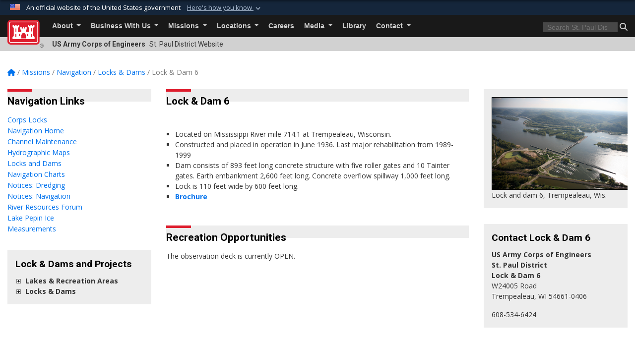

--- FILE ---
content_type: text/html; charset=utf-8
request_url: https://www.mvp.usace.army.mil/Missions/Navigation/Locks-Dams/Lock-Dam-6/
body_size: 24763
content:
<!DOCTYPE html>
<html  lang="en-US">
<head id="Head"><meta content="text/html; charset=UTF-8" http-equiv="Content-Type" />
<meta name="REVISIT-AFTER" content="1 DAYS" />
<meta name="RATING" content="GENERAL" />
<meta name="RESOURCE-TYPE" content="DOCUMENT" />
<meta content="text/javascript" http-equiv="Content-Script-Type" />
<meta content="text/css" http-equiv="Content-Style-Type" />
<title>
	St. Paul District > Missions > Navigation > Locks & Dams > Lock & Dam 6
</title><meta id="MetaDescription" name="description" content="This is the official public website of the St. Paul District, U.S. Army Corps of Engineers. For website corrections, write to cemvp-pa@usace.army.mil " /><meta id="MetaKeywords" name="keywords" content="St. Paul District, St. Paul, Minnesota, Army Corps, Corps, Engineers, USACE" /><meta id="MetaRobots" name="robots" content="INDEX, FOLLOW" /><link href="/Resources/Shared/stylesheets/dnndefault/7.0.0/default.css?cdv=3460" type="text/css" rel="stylesheet"/><link href="/DesktopModules/Links/module.css?cdv=3460" type="text/css" rel="stylesheet"/><link href="/DesktopModules/ExpandableTextHtml/module.css?cdv=3460" type="text/css" rel="stylesheet"/><link href="/Desktopmodules/SharedLibrary/Plugins/bootstrap4/css/bootstrap.min.css?cdv=3460" type="text/css" rel="stylesheet"/><link href="/Portals/_default/Skins/USACETheme/skin.css?cdv=3460" type="text/css" rel="stylesheet"/><link href="/Portals/57/portal.css?cdv=3460" type="text/css" rel="stylesheet"/><link href="/Desktopmodules/SharedLibrary/Plugins/SocialIcons/css/fa-social-icons.css?cdv=3460" type="text/css" rel="stylesheet"/><link href="/Desktopmodules/SharedLibrary/Plugins/Skin/SkipNav/css/skipnav.css?cdv=3460" type="text/css" rel="stylesheet"/><link href="/Desktopmodules/SharedLibrary/ValidatedPlugins/font-awesome6/css/all.min.css?cdv=3460" type="text/css" rel="stylesheet"/><link href="/Desktopmodules/SharedLibrary/ValidatedPlugins/font-awesome6/css/v4-shims.min.css?cdv=3460" type="text/css" rel="stylesheet"/><link href="/Desktopmodules/SharedLibrary/Plugins/smartmenus/addons/bootstrap-4/jquery.smartmenus.bootstrap-4.css?cdv=3460" type="text/css" rel="stylesheet"/><script src="/Resources/libraries/jQuery/03_07_01/jquery.js?cdv=3460" type="text/javascript"></script><script src="/Resources/libraries/jQuery-Migrate/03_04_01/jquery-migrate.js?cdv=3460" type="text/javascript"></script><script src="/Resources/libraries/jQuery-UI/01_13_03/jquery-ui.min.js?cdv=3460" type="text/javascript"></script><link rel='icon' href='/Portals/57/favicon.ico?ver=Ju0FF500ZagNTZlU5BtgWg%3d%3d' type='image/x-icon' /><meta name='host' content='DMA Public Web' /><meta name='contact' content='dma.WebSD@mail.mil' /><link rel="stylesheet" type="text/css" href="/DesktopModules/SharedLibrary/Controls/Banner/CSS/usa-banner.css" /><script  src="/Desktopmodules/SharedLibrary/Plugins/GoogleAnalytics/Universal-Federated-Analytics-8.7.js?agency=DOD&subagency=USACE&sitetopic=dma.web&dclink=true&pga4=G-LQTZMNB9XW"  id="_fed_an_ua_tag" ></script><link rel="stylesheet" href="/DesktopModules/LiveHTML/Resources/Tabs/Style.css" type="text/css" media="all" /><meta name="viewport" content="width=device-width, initial-scale=1, shrink-to-fit=no" /></head>
<body id="Body">

    <form method="post" action="/Missions/Navigation/Locks-Dams/Lock-Dam-6/" id="Form" enctype="multipart/form-data">
<input type="hidden" name="__VIEWSTATE" id="__VIEWSTATE" value="G7Izeae3HL9zcD80KsZdAkaC+BW0RCjAQ5/JH83H1CTB1G9Z3AzBkPCJQ7eriBGTA6lWXkRuFNzaj8URmsGuhCSy3mpIwOBgGR8rdDrT35scpyO5Jjs+U/4aFrTr8/CzRTHDFlTHVi+1PCLyMX6lqJ8ro7xD2NbjFeHF+Q4Eh0wVFDmVM+Ao2PHmkahKDeNo90a74ZgLnuSV0lOi6oxaM/tGZSrgd1e0TtetDkuxHoUEQSIyCh+b4HVgq61QEjjxabWQxa4xgxQelc9XxoRXnPHXfGJ+IQj9edH4K51QFQlnvPgGaceGOoRQHxflgSUscsewcWUT9s/pCCO1cn19VLaCPQvR6M/pg91rvjnptECt+8LUMCKRj1YCnvfoSChS8ltwHhfdw0hBOA08LTpOk/h8nouW80EwpCfG8bQsz/P0yHCkLGaCctavsLqj/2Djta2oKcpUE5Yo5nqN7Tfmc7+WdlZnVrUhJds2rl3dDDh110HYJehe5xod5rDFAld7E5oPM0bRwxG2AC8Mng/LJcaFm2siYq8OJZlJLGVc97h7+6Z6UPme76xzGkFjH3WDjz48o4yO0qku3Rhb2qalRq4BOK9SLK80P8N9fcK2iKX+ATEFGtnwlnsNdqYuXo5rUlojwWPTJYJOo0WYfFr/[base64]/eSU8/2OvnQqch/Wo1M2U4MXIta2VhHXj+AykmsDtz38q22g1k7qiT5s54rHQVIVcEuIVjfkzerwpLOMmhwf9gICAcFZEtKCojWzDljB7yGMN9ec7qaVddxvKXQfwu0SfyHqnLGHeAOy9JS4RN1Sv1csTQztqAkp7kvbz670LT8cy5uutu/XA4ue20tXC/a4LMXzfS1Ai9T2OrtEgYgeLaSJmV/8XQyU+rNwjILA3yDMBDev5zW9FY86MeQlYpUOh8/[base64]/wNoW5tkQh4B3OKIvYBPrKVSqDxBpdV//RwU8z8eYbGEwBO7uGLw3mMJixR4KxhGPvnlb3Q9G0s/AQrClrn9MgUINx1T4GaES5r8BiT+OPtK94FK7hW9EnA9qht+Sojc6zzwVNdGC8G9IY/H0AWzNQxic5ZTMr6SFL0py2ga5oXjMq3lhAL3vtvuXkHAqq7hY92Zl8WnISLkybMKMy2koEGRej7aQvkhOhSIal3xSBEFGgWATvV4hCPQckuQjUbNZyCcirCIHbRxyipCCvY2UhKNI/oMh/SW+4ie0Tbu2ynvOU94AZsAuP1zeEUnMq3/[base64]/16qujUWc03lt1w6wwt7HSFGXPvr32w4/7QwH74Tg3kjK/+TSUVqGqYNyyPKHGAUVpQt4JMVdX9/dB1MgufhKxY1W/DLyzHo8Ivs02VQ1ul9ASXY1u+6IhpTtfXKVhxC8CEMSXOqzUtBnKekZEJ232G+sdYsBgXipduhWWzpIxtjV1OSfzIvafogjq50GS+KTx5xJk6NtZ8BL7Q2+DIPFBKRj6SkiddGgiDUX/CJyY1dEZrts3cRgG7PFHK3Dj241oyRDbIKbBqO3VJ5oFtDBElwJ9KsIdtmdPse7V+GTGYLcenkrCjQlE3MV+lItZM8kJv9jaPhwUys0EqI77d8tPVbyi4W2nSwXVnNNInsjKB/6uNlfHlVyJw8Rlhtg2A8U42Mt6TfZ5QmsRyGnyyolijWffAIw4/t+/BnfaMd2ZhartpAzrJke6Z98BONZSTwONJeqmENzh//zbuwLQGyKAQKyP0Ak90/kwNw+Q3Ca58ISfaN6t/uosl3X0U0sDdAaBC/xHbym+866tk8sSUN24+nYQV95jDT56YImWYizJ4Q9lsFeg4bHx+DmFxeCr7zEI5nz0IsmzeYl/KWqvGz2kPjvdRWCWZoG9r6Nbq5he3OAtpXE9L2GqIrGJYD8hV/[base64]/Xktn6FbwfZdVaTVnWJd+JSVPvjbfCFnm480UxNHpLrOAGO7PJY7QwAml97f34H2CVAEO47GuMFR16D0fjx05u8CFBjeU7JWYgBftrkpNjIj9c7I7qbdEUtu5ClRonFeUOF95MVTe8d6earRGdHOvbDGOko/7HFXS0iNtmy6UZfwOO/OE+hsUpEZ/Vm+WTuoMEBT7xSXHgQi8M3t0hANbj9WrTn92d06p7GlqbzzLM5yXyxbcYK2TeR77mxYOWT8Xssip5yFc1XsEsoLOvhveIS/3W++1w1md7J1oAWVdkXN43s9eFRtqh7+yOEjgE4jAHagyUvobAEvv9zBEjwsitZKgr578eElc1jS/Lic/PHJiHDH4hNs6bTj2CN6xdq7p+vJWgBKuyuX4B0G9mEDt7BolIrC+hFFU5rm0RGqF7ZC+712Z5o7jOjWcMmByzMIY04YVMRUlFyvG9r9frvPYLnMoyRDT69x0ccgrgEKkgfPy+LU/7T4xjYANY57eRCC+ODEHp1pyMWbbHlthmQLFOMAAVqkef0WMa8Bpn/S5+D/r59L+5GSZNQoGJ2CudjzmiM0mbbarbyWQWivzpERVdU3bUT356NUKo6dXqJYmRH/Q0hgHnjZGTLTacfVVHZuAt1LjgipGogP3hN1vBxLm+X1F+U8TjsPZgBTvtaMYV8/AL3pq7257UnuBefcymZFScD7197alPcyqQygfg/5jb/UlQBMWmjihsdT7rzXt8i/f+Bt6jouIMJkhFubzkPyelak0NuQZAgymuQqzq+NVBJcB2/r9ZtDI7GDknaMVOYqTMv9puYSoa9YkSa/gVV+h/YPTpqZxuPmW0pYnlcvv92uOgZX4c6/[base64]/P70TGyMcKzhGA3YwsQ+JEycqE7bEnNkIb66lEG4cvy4to8wyhuKqUm184KQjdBMfE95JKToZt/wq6EGlI5aJtfH2kUs42HxAq1BsaUNd3mII/T28ALMVFDExZNPd75EcM1gxA/P4C19rHlxd39o8Di0utqtlsjEePg4pF0Y+kfF91zB1arZs7a8fh0SxDhmkm9yX8nLeOHJ39Fdg185npcrHZ+xFcizC1Qn7/0dHnJdaQow/z6aXNEJ2hH9k013ym5zfuY0nKARp4nalasGBhdc93SrlRo9zMGyfY+cRkRVxPsEux00kFIxvNBtnKV8V98kwUsItJbf63/zo6QjBxE3GV5hUWYf9kiVQ5lNDwRU3tETMnggf8rUSNGWOK7md35SjXFPyHm5BmlS/nkLst8RNzezW3+IRQVdzNYXiSxyS3b9/o5n3K3voILDxz3WsTMYHnrc+KL+85SsskplsNOtMplEwSB0djZhmbHqLjHhrmNmEqAiC3i1e3G4/ZZ5EHszSD736B8IE036iK3Uebd7+Px4N+JCB1d4orSOGgN6ZC3IW6EUmPS71+BeOBHq0CEkPwpnQNpnn5D3tHDem074N9XPJs74WRXzmXPWEMtHYfSHicWrNBnpXhwYO384x+R1YqgwsAzrbUtgVwHAcbwoCOG72eq88vKOVWOEw/4nDztNKGcppd1M5PxCsQ20gFbyglMGfNVwxqgs8XWjFD1luJp8+hpZ0kZsiYwNtru+6jixTMarodE78SJ5zF/Vf1cJt1b2SfZyGmI1bwdONNzSG05HJD9s/y94rrlZb9zT7Ti1TC/iwech0XfasYfX3VYQU6vsqz7Hd6XO07WR5cuFyX+G+5YB5a1eLDSEcASoUXxENUJP4Z3yEKoM9t6qm8tWqRzjSWPI/Sac0Jw9OFlaVa+nUuOODNsGMwLaKuZmDA0XjqC6d2ym9ZbVJLycBJS9LaHKHqGygJZiek7V3h/37DMQrQeSroY+9JpXjqUacfCD19FAxHaR4t8FrKrUzHJyzM0J/TK1QWCKkzhHF3IO5mvcd8uP/C5erVC34iZaNF3xBbwawQz/ksYWE9KJ60OROFz7A/qnEbqFh/oQrR9mebdzE3wX3r87upoNTsC/v9euwuy+66x+LhXsikeUcTRkavHuo71NT6tCcueL/DZQaWxOQghump1QKc2rfh+ci6y2laAtLZAdkx6sITcSD0LWGqSyKb/6ioyRuvzL2oefmz3IreUbVswCZhV8cN8MTF0wWd5FqqXg/[base64]/EoZDEaYiVlSGqy3rrGvM5toeYdMmx8prj4P942k3+FjxNQSfi17iLv9iP3AHGrbDIyignrK11fVjjScjS/lzj6ZhhvZ8PADmKbqH8jThPO4SWSOcFs1gSU58hHkVxNOjAk65/rq4wXUWRqaTDoeMSnPU3r4muC0JyOYlJwBMm5brf49mc6vhG+8kPB1s99z1IlywryXOe6JrbzentvGy6uXRSI0sPF1GMV6kOU4CPHLgtVhdnJAMOpdLAYKXpC2y98xt6YnjaEldYbaVsL1i2/SNzGlumGyBNPfhfyqJQC81pYLqUVi9kPJUDN39Lbdb04LoXPCx6cFSaJLx2t8FiwxJVNMyi6IGnaCkvjrFB8Z6LDFkDsW8GTRv18vRQ8lKW/TyqMDcqPQ251g/I/Ro1f3t9FtsR6Zl6YHndqmXDe0m0NUb0mUbY0bdM3/3lWZuuYE1UOr7XhAZb4c1t1P1CGV5CJ1vlgKpGia6xXxyEPKI8xuYGN8kA939Qz8usFVuG8ACKaVf0+fC0adfhJDrjlvVPjiit4Agh+BXuKDBmy/YAe6/4KKO60zrNQZH2psQtfrPhDwMJnj0sN+woNZb+9N1lKAMjq0JLJL6DdEunUUV9Cq0z05QM+2+6Js3NiyS+Jl8jH/QU4rN5zGWYsnraixf6fxOFKs5PklWFUNBQuBdNQIoE6l3FG3iBGFqEkkBtJb/FoNOOv4FWSD9QukxqleJpHKzdW8ql2QbmoKaWxmlPm5NxfEL5yieELeDatvDDGKGA+jg8xloA/K7u22wtuUYxreCR92iGficrTfKMtUhVtg9Bo5LsmgSV9YNmatu8VP02AaY4h5f1DNNXldiXdnTv918QJu/aDoryRCEf4/2xZZZEAfEghywORW0I7AYvKkaoGhfUylMGdImrUOULkS+mRnFc430SWfrNcseg5rpbaNpoXZVQIH//0y+zbWVlrm14rZWhPALnmREDR/5C/aFtrnxfCAEjZ5UAQjGAZJqIbMdNUla0+IElRsa0erFOpA5eBcuHV7rCEsYK7YY9g/FEn+Ka6HWaB8oObmBBSKfzn0FZt85ok2xZz1moZIlQmdXvTTA+4tpviTbDDV4ML8HKHcNymWLSbYfOJu8JNeFFc0+xfbIbv/iqOkT4R4WobZXT+KRkuFf2Zm3JCyROC3Bk2q/[base64]/8XZhnzCfuYPIvXeC2Vmm+Kym64x1stVxQBmPm+oVTldq6JkSLz1e8yFv5Ee4ZCWNiY7sKUrhmBNa5D12/6oRNcp/lUbw8dUxtGL3gz9cWc3cnnDawa2paYWqEPt0nPNr1tpEeXz+NFBk65S6cG/KxitTNgf1kXfnFM+ACNG6aoJ4WxPoHZ4i+HDSkdmMvd37bpzYPuKbJL9nmAUIQlPGPUtXAVpT010toAzHRdiRpbalfUWBaTrWX6Z+fY5tVnB8sNeTGl6twnSuQgklCxabpK91zWEGrOV2sUP0d8DWJ7jpXt2IHYJCO/FQ/[base64]/9ZibhfvckGZ8e8gUTYA/jADU8Go6HqK30Te0VByGtEqAddCDHOTNuc8XfkHq4wNG2l+oiBJg9/v4Q2kjT4lUV23cRIFemNQsAY1hgAMooYRhuwn9E399pREecFU6EXEP3KfkqNQLAT9H4bTWPCAy6DqR/[base64]/PI9aLyPSjk7wRAs7a5KhMBA74CQx1be+1pzBUsP9cyLX8wKGAE1lIBBjv4BtLA6iGJ1qO6dxZjuOZfSjtaEsR+eqPVSLekRLYPni1UDLflt+5kMKrd8xnpbPgXqrostPecAuApuSN+bArol6S1kE7riWPCisJ5BsZ66O41gOkK/NGkt99wuHO6QEwW3AR1IE2xRutBsxsqBsrtLif8C+akncoliBXcJKeLNAQFviEViOkCUnDcxc/[base64]/vLObIgDJmUp7CSGzcFVJg9VICgm2PHncMNisH16K9/Zw+HIl8PinFeccQQaZslnkt6gOE4IY4pWCfuBlc0gaTFhutwJ8+BuW2hNqCNGk4X8I4KW2OwCYS0cbRQzxt+LiHsmN4AuiAKGyWZo8BDn3gqkLkKl7jB4FEbzYJARmD7FhqVSKUFj7W7Wo3/IqJa76LToTidBy71kf3P0rSItaApScJmpiJvWGJICMxppjCtXfZzDKK7VAQEqRDSyQR5nqOdIAtafNGvOk3jQK0h8m0JoodsXjCiMBw2UX8YLXzgQeATc0ccENueL/Y+6sFtdqCq91peq9ouEeEQaSowqTu2qrAbBZ65yHkyLD3vokbPFs2lnz0Im1D7/90FLsAqgVTdDib4k0dDV2S6hEzh3/cKXjz//gZLd1HqZD2bXwLDEidXoHyOpgdfR+INSbknviHdjyNXB2mL9CUlvEajLVrhmGMcl2NFfrYpupBRujKpLAI+zxAjqA096xpwD6wNqgfuzYbC+ET6D358GYcVdQ0cQ+zOt7HfsyTVc2TIcKywYitfPbfxbKpBCY/bpdIwRHuoyQkQvAw+j766E5CkltpKXyX/GMx44IB+j33vTbbXmP48iJqsi+Y3NM03oeQvG1phh5UF7VhEB6RlpmGKZZoasDL9lo40gQtxuO5HBrNyOkkAIq3l6KwcgJ10AUJXzg2sIKM6rYXBzhbeXZF7NC4VaQqpvMnhHi3rNwBGpOthP81mmbiYP63ZH3FKtUqVy1O561bht2Y2I12n3y7USyvjI/ucCquaVTJ3wPPLLbaALYmyTXsBaNE4Rq64UK4tbXVCYtVo85ns5DMeTSYzOdBDCSpX4mYdiN9k54KCnsz8kbAi2A1NinY6R/+WlLL9LEIOFVm28Rt4+os1BeIS02AGLXM3fDcI1uixrU9SJARQ97sEZCpo14o0Q6/11RAleKaqUoTaVKBz81lOKK16/YZoImMbhNECuQrXJJJL9/HvKeQ+IAPi1NyUJpRhhHBX42G1Z5B+NEKFgF4Suc/LOoIg7DvqVnbjJsVO38zHY4LLpjkq0US5lY1njDgngf9q4/DCsyZBi/XEGwJQGq2HaqSuDcQuToL0sfgg0EOns/nFppcIyEkPT+tqvzlT8R7+6+aLr7jNAZGXFN5URMNPHkyXd3R4Brvyf/q2w2dHgRI+SB+0Dy8NYLMRAELcGJehr9bt7weaoVuV+qgqc4itaRyDAY+m0CxQkJbfQemg6KgFt/Qp7WmfnPneS6l9WIq8chOW2aNm/Kp5oJ6ChKmWg/jPZZ+HNj1DK00ugptoksuj8JmlHEu1LRF+fOWpHiw2YgCxVLRO7SlthNcXtezA7imNgef1QIq9hG1qrY3fO4PqcvnPksqSXQbekTe2Iuby9m5v1uH/+MmrUnSmSPtuVI5oLd30P6xWFgjbk6jUTKIIM1Yp/pjmzma9XSUq06C7xyYtSGU/fJI07Dtx8kNViwWn8SuEMMUHJicko5NTE4etqBWSSqEUY1XylMPksWOAtgJ401JoIW2+275BIYNeHNdl0w35vIojwCBdz4cxblgJamfvAWTxXgXJPYWuE+YUQPNppWWtORrqat3nNv9yJFhiBGjsQCzcCcPKYF45qBEg/9LsBYEHSziutFOCXU3fYtrWOJj0MxKGGXiFEZdsL0v2JHawcdm8wv22B8rIxQIb/[base64]/e+Jyx6Uj5Y7YQjEXR3GPOdkICp3gB6i0PxXFzzTh/sGuORI+mblYALQy4R+/4tbwPgARcxcmzZFvGtYcxHOPCqhLhZoApgd4DudajXBpVVeqqdgwuLstn15GBCc/vZ314jbruJlouEMOrKin5Qm3Z0/ElqoZGPA2399IuC7KfZWth9opk4iLxZbmt0hhADZ2/PX6zx1kZoNyiOpGZnx3w6zEujT32oQQKFg26gb6/N00Ci/fSkQsrhn2MBRsZdufeQKQNywxnBtZOQq7O2zdehAVQoUuAR8vRGnefwKqtaBI+SiQlt1PbpoClkN1PfKG66qmyGYl43AWaIkPRznjdWjk/l7yYXiXuePpsduP6EJdy7O/i6tIFk8PfEaaWUVKaGkX1UqPdDfzPyb9tINxDX3F80288lULwwRxbd6hGsXebBcY/s79iwSaiDIoGfczuec82oPwkbrC2zAcfSXrBWkNljAzix5uklkLpkE+vwqVtLBB/uPLTRGGuLw2qKpQCNt4InzIN1PP61AN3aXrARahf1zPlUnHczIYsoHA+IQ7Y0HiFK/nI9FdsxPEs/[base64]/uwyZHu+EqBesQcqmvzadwriwGMe0XgCTqUU0D++wTK9b0R3WAkJlrxBM87FiFmvELJBKOpcQbf8UxhnmD1yyKCNbiVvIRGLEfW7itbXpMzi9NUwIbcAqT5qUyYS3q5L/BUAEhm/RL/jdLKq7LZOGUj2tR209GQF6UsV+bpZbnPtZRNPjpPOfxSuM8tTXWM5ru9jr0TXWzDdcPnkx7yhVVNneOwExcZu+plgiYHC9r/EwtOkgAV/5te72Xa85jGzAU9K0PIqsDAhp4qC0DKYKrHa1cBdAbLYg+jpGcJmoqRLftgYDSnDP/vlUuhNtvGkxLuTacKArKFneEon7/uHrxd2kzSBDuGrrjiKoOdB2EijHxFKQZubUOWFWbhKmyJqkjzSUCgoGYJpn6FigZMEJAGVmaJUWo1KF5LzA7XqItC4p2xI7/MmKDjbUzqjFg7oGWSV8JV6snfs/x1mgaoTDDNOioeLHMQugT3P3d5h7SqXfPlNNJhi8/Tylo9rqnXzXirQPm3LDoLfJ+m0pVadkcgfR6QPFRl//gMh2v7IB170h/OzJVhcCvsNLzVscJ4GV7G50g2amYpo66/a0D3Zpu+iuipfRRfLCsOnoOX8Xqmx9Hij3glKllu/FIoZUtpvRPV6v6T8zdG9+iQaSDZdJrkJk8vhMWzUO8f+xaBW4V2vwaODbIGacc0MImfF0RAULeJPFYD2+YXX0266X8xz5aUQWr/DwS99OBv3IyMWof81SROxPjZCVeH0b2ZL8mCpHdrhcW1TBk13luYo5f3aUii2tXJ3rbWU7192aq+GFBZfE8x0eMFnjwYdiHhVnSQkbh6hXqMGlUzpnfngjvJpO9WckEfo+5jOpZ2ggv7M4hx6+EECmQv3CFESLxPZkl63uji0tIcZ7Xn4+zs8jmAzn6wRA6nV9wtr/80bSMW9nS0HC77MDWV0zUAwlAr651/8boNZdgLXQXFw7bO19qc+o38c3juRl3TQ2BhkmKbhIRq2+pdKwfT0iEq0tj/189BWwzbxj/wzGcAMuDW0sVZlqFabgOTo5N6ISMgDEcEMn04YMGaGrebTxwS1snoUp8dgj/y0+gkcOruKDpT8U0kunmX6PEqFUsfhJXONMf/nbTgp46wadHn8GUH3PGyGwhq7Nxm9VS1livOKGh8N7wqZm5LWWdeaV/LstMwJtFgBSHSpV56oyDAeDvOVENSucoos46iTFyybiimcg53Xx0Rh6Oqg+bVZbcOSscVH2I0W8tZEkwY1K704fZRycdsflk/8pmjs/eaBuML+FIP7jyRM7uxgP/N6IbbVXLMYind3RxnWSLnrMQNbEP2ks8a/xUzYcXmu+aMg/lc6ohsmCcYfAYpE3W3UdIIot9vnleTec0hvM6lvDAjs4+vR6TyUNRKQvWphtV+E6h1+1zgiqmDNVpwdb/OK2LxXcSFKJurwFOD/F8Q1ZAvEeKwB9os81zWTuQi1EjWza3gOVW5jLbAVpbVA+26l060Bh5A71ad8arygQSliI1sRKxgaQvMZIpl4RzDf0j/d5E0/PPmLSLR5pdxJ4IJCH9ZzEiJ4d7v5ph9LQ9Zke5kZKy71xEZfzx5Kv2j6lBKp0eKwlc1sZmyLIuqszkFqaGZK4lxn33397/pn5A3ECmZnPuRKtzZ5bnhIHv03E2ugNkPH7i7zK8geweQSm6rbAaX7FgvbswVo8JEk+t12uLo4AzUp4PRC+29dUxDZsRb1tr9nR54ve4H7f/VxA3vwggBJIthx1H7AicfCF/9/FI8uzNMN6VJNrEkFeIGAomnQlnZnrRtB7RyWUQnp+XpEhNlg9LldEuwLYJeG5VKSZzRSEagQg38Lp6i/a1IFBv6KFVolcIC1cBqJDeYmDuhQ3aQR+dGrGvy86QnSioCBXm6I8DiCcwQsMDvejCqQ4H5PCLGRnnwATXgog52o76f8Pc0um/o1BaIKLC5jKobAtOiG2IYWS2zvzs245YnXhKLhUgF5/ZkY+g2AVUcJf+X5MvpXhvVyGltfg5xRDcYvcxjzfLtIQzvjCe1CKPS1WqXeO2nviXVIKnpsHTT16fzv3I+7iSxGgoa5alVHMH7UhJWpkykoZK6sTOtBwwZ4+r4Vb/qHCXK/pEiCtceAy9CsHuh0PzBd27GXpbomroV3dOIZzJOxpk53HkI9RnS/eXRZ8VLc4j+oZ7pVrLOnGeg/YD/0i1h8uoC+udb7SHPR6wvvX5reYSPlpqDbJxJH/VthyOxFJVzpqZMWQ7KQFQt3j65j1X2sMvLXUyOpqUxOxHxMFUuarK8sg97f6g+7oL63LXC42nSsa+JEWmqwNibJn+KNdVQQGVIKaLeFSP9hOwNRJqoSQm4GSDJvY0tWG0Z11jFwhBvA1yut9yzFmBSe9oSkxUIzE15jm4O/Rg8ZOj5qp2dQGJyBaGVtr5Psg41uY3UwErb6aPukeNjO6A7AAD9aa+9BThlbjRFTi6T4C80Kq71qX7vmYMfwHcucGlKzR2EzDwETLwCyntn6FMhpYl5K9ypdsb3oFiPcFb/iDS/fnrPVSG3saxci9IZ2YQK14av6dqoCH5Ios4rJybFmEZYnzIHhuKMx3tdxXrMnZ0sg2rS3K9d9RZPvAZm6WvB/ktF0rw9Jq1cKtX2UvtzLkhhUnGj9zaBZUh6VogfWzs72xTQ5I1LPje0N2hxxT6hVdcvq75hD4uoE9Zw52e7+PaEISc12Qk3xNcPaNy9+Lp0Prk7ZvLHwB0y+ZknU1VVuv23VIucIq6MHnFOK9SWrr7H1sbvM/ouTxSjgZTSn7nbMG1e+qBtF8e1fseeIQ811txCqLbJyZ1fNOGMjj/GAr2UDalCwgmbcLqAS70xAKXT4qrmN59tDTCaQ7M9BmS4t8z3N8/aKMleXgHzieGd47FeUHckqA+wYbDviM12SqaooniX8F5tAHIGtL0lalcDY7P5UxZy0bM2IPbpbudkw9te/J8RfVMv2ecp9sOPFvJU88eDKp0MpChD8/b9xnUWGCIR/J2U2sNU9BWBNHb9pa4+W92SRrvz/uKcIzM4HZO4xkuhYFhtYBKNqH1X/ega9Rm2U175vk3VnAw+yx4sT1f5lPNHV3RIx+HpCTqJSOjGpcJFCTBktnnY1DK9TbGWo3y9VQ1WZbnVw5CDUTAiG5VrvNuWvcnxqbcZJlnhULgJBby8c0Cvd9P5ZQg2Nwwgtbn5Jb9yRTID/yMa2x/h4YYu/2bL4FPermfWW2GIIFJBfXZgIQAsZR2WV95012FQnqp+UcZYtVmPy2sllaXoFsSL8oINOEhUoESd1YJzXxp4uR8Nh1/GYnadXhC5tgNp2K32VsQiVldYlPWEc517InvQLp6qlEgO477u3ctV8yySqDttP20dUTxcTR/ql6U2h1lo7BgSCRkWuxEWE2oiH/Lrc88sHWZA3YpYPUFF8tuw+MtFv1aXwZpnNdaeGjVyZthqmrl3whWEw5vCM6msmNCbDRSRxlekyBzrcV+jX8dQ3yVXfZbH9DiJYL0biLiRHm/W8b0e5SkDikyEWOyv1XT476ZwMW9i573+j9KcIKs9ecg71HRp+4atBvCrek+XUiMjyeeVI5sJRK0wCb5X2lCm/yle2v6X5vhj9v7A9eUwhSuSYvH2NL4pTEaeEAE/SwKeeHSyyp9QbyguFhBX9g2BxZFZ2Vi0PSxWyI8yCy6xvkZiEXI4UpJTkpw/[base64]/bXkUv0lhqxyqguMMrlqILmkJrPggtmdoEAcwq1+2mofBR4CQl8JZgvm1cdgt53uV5blUzfGuN5/GfFupPJNlWoDHMw5DKOVAzlXgMuwSDd2UV96jCUz75TW0TjsmsdI7ofTnVqaUiWpvgNGOC2fksCy6WWRLFNSGHsoQ5mOVv2nGSkBmVAr8mQYLIi95CE2VHilinx0UZkeanaNIpV1DUPmbudMwD1ZyLtoKvv/WEoT9tZFnmhUUsr+ypyIugj0D48ng7FBMQjxCylCadawWDYdB31TJSJCmcmcPs7KfAIyRk99PXPYprUgDdrdzuOv7RrQBhgq2ok7QbF+4MD0ZrsY//FdvpkLWUu6r9CV1kBMoclsWnpvXyLPAOCs+nxuhmvgSAFP9SoxEiULohmSD3SYt6XDB1Q8+f5HasV63/nZfeKCFO4TMSdqeXMrCUSiyVklrWvP0TAWRDRkYtRMEAFznXKySCkhndp3Y/XTQHMDlFgEMGLosdEJRQkLhSTbkM/3g7CJRVRisVesfIIimfUJHxarm8B/TxauyUaURnJgywuGpFky4CQnch52vF0RneuzL+akbqTQOTVTNnyvprxwLfVvt1/Pa5CIqJg0/6p8vLq6xTkIBCKX6gJ6KiwSdHeZrCDOZucNWYisNFGqv9y5ompbp690rmstnMJAU4n9ePTw/y1v1Xg9sFarhKufz/Se4NUXj+/tNl/BR0ZyjcAlOcbq0cbpJDnSYAa9vL77CBtbPnY8dTPKqU3R18m7maGrhQ7De2/hHGzSwpa2G2vuig2tSkq4zhwgE80mXVoJSAOTte7YN/hA9dYy1uxkI5PEg14auJ88h02FswCE9fQMg1OkvFuVRwvLJ+B+ABjCa4Jec6OnGd958sF+xafc/qsHDn7hcQV8DN1VkKwqJsMNbRTYWZMQGxoJhRlzVo97H8li8cxxjT/g1Qf47EgamXnYBGBAw+3B6RvX/MTXnp5rgDiTtsJ2jpDMW9TgHancGs4ILS9JrbARI/pzq8gYOelXxdXbcStIu9VLp+++caoJrWkpFDtVEEBcbhEWawYQvJomRiL1wgw/pMnSCbgqNYBvCHEQ6yVA/sZHBMl46sEPaj8LlxMSRX9dKq+6BIWpXiuP3uRBsoG+sZ8NGvzlPkxlGXK0+crqDHD+z8E4mjke3Qty3FbwJ043ajG2JjmkVcyg==" />


<script src="/DesktopModules/Links/js/toggle.js" type="text/javascript"></script>
<script src="/DesktopModules/ExpandableTextHtml/Js/ETH_JQuery.js" type="text/javascript"></script>
<script src="/ScriptResource.axd?d=NJmAwtEo3IrKGQZJaQ-59ps9QE7NB-cd8FtY8K_IKR198d6n1yFeBXjBOfSie8_YpnxWr5TH_Xa1YuI6xvu2xbnYgibsEU5YeVIVuQL9OF1wgOqmP8IRYf5-D9bdkdSDspeMsQ2&amp;t=32e5dfca" type="text/javascript"></script>
<script src="/ScriptResource.axd?d=dwY9oWetJoLC35ezSMivQTHgohaws39GHERz_2Vs-fMqSX4XSS-TGUwHNwlX-SjZdeyVi2T18HyTsBGhhCgcdE7ySD6n4ENZHt2zQ9wqrft0ffaCn4pNEJ2yI2hoEpa5BC03t8XV-nAfRCVl0&amp;t=32e5dfca" type="text/javascript"></script>
<input type="hidden" name="__VIEWSTATEGENERATOR" id="__VIEWSTATEGENERATOR" value="CA0B0334" />
<input type="hidden" name="__VIEWSTATEENCRYPTED" id="__VIEWSTATEENCRYPTED" value="" />
<input type="hidden" name="__EVENTVALIDATION" id="__EVENTVALIDATION" value="WhYbw3Elbr0kE1fw31Tu8kvTmd3XQKVS4Wo7Smnrqm0o+y5HaRbwUZodUYFliMOkG50xN4p9nYbDb6Y1pUjTNM9XTqTIdVQWVBvqz/kCxRsRmRSw" /><script src="/js/dnn.modalpopup.js?cdv=3460" type="text/javascript"></script><script src="/js/dnncore.js?cdv=3460" type="text/javascript"></script><script src="/Desktopmodules/SharedLibrary/Plugins/Mobile-Detect/mobile-detect.min.js?cdv=3460" type="text/javascript"></script><script src="/Desktopmodules/SharedLibrary/Plugins/Skin/js/common.js?cdv=3460" type="text/javascript"></script>
<script type="text/javascript">
//<![CDATA[
Sys.WebForms.PageRequestManager._initialize('ScriptManager', 'Form', [], [], [], 180, '');
//]]>
</script>

        
        
        


<script type="text/javascript">
$('#personaBar-iframe').load(function() {$('#personaBar-iframe').contents().find("head").append($("<style type='text/css'>.personabar .personabarLogo {}</style>")); });
</script>
<div id="dnn_ctl07_header_banner_container" class="header_banner_container">
    <span class="header_banner_inner">
        <div class="header_banner_flag">
            An official website of the United States government 
        <div class="header_banner_accordion" tabindex="0" role="button" aria-expanded="false"><u>Here's how you know 
        <span class="expand-more-container"><svg xmlns="http://www.w3.org/2000/svg" height="24" viewBox="0 0 24 24" width="24">
                <path d="M0 0h24v24H0z" fill="none" />
                <path class="expand-more" d="M16.59 8.59L12 13.17 7.41 8.59 6 10l6 6 6-6z" />
            </svg></span></u></div>
        </div>
        <div class="header_banner_panel" style="">
            <div class="header_banner_panel_item">
                <span class="header_banner_dotgov"></span>
                <div id="dnn_ctl07_bannerContentLeft" class="header_banner_content"><p class="banner-contentLeft-text"><strong> Official websites use .mil </strong></p>A <strong>.mil</strong> website belongs to an official U.S. Department of Defense organization in the United States.</div>
            </div>
            <div class="header_banner_panel_item https">
                <span class="header_banner_https"></span>
                <div id="dnn_ctl07_bannerContentRight" class="header_banner_content"><p class="banner-contentRight-text"><strong>Secure .mil websites use HTTPS</strong></p><div> A <strong>lock (<span class='header_banner_icon_lock'><svg xmlns = 'http://www.w3.org/2000/svg' width='52' height='64' viewBox='0 0 52 64'><title>lock </title><path class='icon_lock' fill-rule='evenodd' d='M26 0c10.493 0 19 8.507 19 19v9h3a4 4 0 0 1 4 4v28a4 4 0 0 1-4 4H4a4 4 0 0 1-4-4V32a4 4 0 0 1 4-4h3v-9C7 8.507 15.507 0 26 0zm0 8c-5.979 0-10.843 4.77-10.996 10.712L15 19v9h22v-9c0-6.075-4.925-11-11-11z' /> </svg></span>)</strong> or <strong> https://</strong> means you’ve safely connected to the .mil website. Share sensitive information only on official, secure websites.</div></div>
            </div>

        </div>
    </span>
</div><style> .header_banner_container{ background-color: #15263b; color: #FFF; } .icon_lock { fill: #FFF;} .header_banner_container .header_banner_content .banner-contentLeft-text, .header_banner_container .header_banner_content .banner-contentRight-text { color: #FFF;} </style>
<script type="text/javascript">

jQuery(document).ready(function() {
initializeSkin();
});

</script>

<script type="text/javascript">
var skinvars = {"SiteName":"St. Paul District","SiteShortName":"St. Paul District","SiteSubTitle":"","aid":"stpaul_district","IsSecureConnection":true,"IsBackEnd":false,"DisableShrink":false,"IsAuthenticated":false,"SearchDomain":"search.usa.gov","SiteUrl":"https://www.mvp.usace.army.mil/","LastLogin":null,"IsLastLoginFail":false,"IncludePiwik":false,"PiwikSiteID":-1,"SocialLinks":{"Facebook":{"Url":"https://www.facebook.com/usace.saintpaul","Window":"_blank","Relationship":"noopener"},"Twitter":{"Url":"https://twitter.com/StPaulUSACE","Window":"_blank","Relationship":"noopener"},"YouTube":{"Url":"http://www.youtube.com/usacemvppao","Window":"_blank","Relationship":"noopener"},"Flickr":{"Url":"http://www.flickr.com/photos/usace-stpaul/","Window":"_blank","Relationship":"noopener"},"Pintrest":{"Url":"","Window":null,"Relationship":null},"Instagram":{"Url":"","Window":"","Relationship":null},"Blog":{"Url":"","Window":"_blank","Relationship":"noopener"},"RSS":{"Url":"","Window":"","Relationship":null},"Podcast":{"Url":"","Window":"","Relationship":null},"Email":{"Url":"","Window":"","Relationship":null},"LinkedIn":{"Url":"","Window":null,"Relationship":null},"Snapchat":{"Url":"","Window":"","Relationship":null}},"SiteLinks":null,"LogoffTimeout":3300000,"SiteAltLogoText":""};
</script>
<script type="application/ld+json">{"@context":"http://schema.org","@type":"Organization","logo":null,"name":"St. Paul District","url":"https://www.mvp.usace.army.mil/","sameAs":["https://www.facebook.com/usace.saintpaul","https://twitter.com/StPaulUSACE","http://www.youtube.com/usacemvppao"]}</script>

<div id="app" class="app_usace app-inner   ">
    

<div id="skip-link-holder"><a id="skip-link" href="#skip-target">Skip to main content (Press Enter).</a></div>

<header id="header-main">
    
    <div id="header-title">
        <div class="page-container">
            <div class="container-fluid flex">
                <div class="site-name">US Army Corps of Engineers</div>
                <div class="site-area">St. Paul District Website</div>
            </div>
        </div>
    </div>
    <div id="header-menu">
        <div class="page-container">
            <div class="container-fluid">
                <div class="site-logo">
                    
                    <a href="https://www.mvp.usace.army.mil/">
                        <img src="/Portals/_default/Skins/USACETheme/Assets/images/usace-logo-color.svg" alt="St. Paul District"/>
                    </a>
                    <div class='reg'>&reg;</div>
                </div>
                <nav class="navbar navbar-expand-md" id="main-menu" aria-label="main menu">
                    <div class="collapse navbar-collapse" id="navbarSupportedContent">
                        <a id="mobile-menu-close" class="mobile-menu-trigger" href="javascript:;" data-toggle="collapse" data-target="#navbarSupportedContent" aria-controls="navbarSupportedContent" aria-expanded="false" aria-label="Toggle navigation"><i class="fa fa-times"></i></a>
                        

<!-- ./ helper -->


        <ul id="main-nav" class="navbar-nav mr-auto" data-sm-options="{collapsibleBehavior: 'link', bootstrapHighlightClasses: 'focused', showTimeout: 0, showFunction: null, hideTimeout: 0, hideFunction: null, subMenusSubOffsetX: 0, subMenusSubOffsetY: 0, subMenusMaxWidth: '26em'}">
                    <li class="nav-item  dropdown">
                                <a class="nav-link dropdown-toggle"
           href="https://www.mvp.usace.army.mil/About/"
            
           data-toggle="dropdown"
           id="navbarDropdownMenuLink_0"
           aria-haspopup="true"
           aria-expanded="false"
                         
>
           About
        </a>

                                <ul class="dropdown-menu" aria-labelledby="navbarDropdownMenuLink_0">
                    <li>
                                <a class="dropdown-item"
           href="https://www.mvp.usace.army.mil/About/District-Departments-Offices/"
                      
>
           District Departments &amp; Offices
        </a>

                    </li>                    <li>
                                <a class="dropdown-item"
           href="https://www.mvp.usace.army.mil/About/District-Projects/"
                      
>
           District Projects
        </a>

                    </li>                    <li class="dropdown dropdown-submenu">
                                <a class="dropdown-item dropdown-toggle"
           href="https://www.mvp.usace.army.mil/About/History/"
            
           data-toggle="dropdown"
           id="navbarDropdownMenuLink_101"
           aria-haspopup="true"
           aria-expanded="false"
                         
>
           History
        </a>

                                <ul class="dropdown-menu" aria-labelledby="navbarDropdownMenuLink_101">
                    <li>
                                <a class="dropdown-item"
           href="https://www.mvp.usace.army.mil/About/History/Previous-District-Commanders/"
                      
>
           Previous District Commanders
        </a>

                    </li>                    <li>
                                <a class="dropdown-item"
           href="https://www.mvp.usace.army.mil/About/History/St-Paul-District-Hall-of-Fame/"
                      
>
           St. Paul District Hall of Fame
        </a>

                    </li>                    <li>
                                <a class="dropdown-item"
           href="https://www.mvp.usace.army.mil/About/History/Dredge-Masters/"
                      
>
           Dredge Masters
        </a>

                    </li>        </ul>

                    </li>
                    <li>
                                <a class="dropdown-item"
           href="https://www.mvp.usace.army.mil/About/Leadership/"
                      
>
           Leadership
        </a>

                    </li>                    <li>
                                <a class="dropdown-item"
           href="https://www.mvp.usace.army.mil/About/National-Regional-Awards/"
                      
>
           National &amp; Regional Awards
        </a>

                    </li>        </ul>

                    </li>
                    <li class="nav-item  dropdown">
                                <a class="nav-link dropdown-toggle is-disabled" href="javascript:;"
            
           data-toggle="dropdown"
           id="navbarDropdownMenuLink_1"
           aria-haspopup="true"
           aria-expanded="false"
              >
           Business With Us
        </a>

                                <ul class="dropdown-menu" aria-labelledby="navbarDropdownMenuLink_1">
                    <li>
                                <a class="dropdown-item"
           href="https://www.mvp.usace.army.mil/Business-With-Us/Contracting/"
                      
>
           Contracting
        </a>

                    </li>        </ul>

                    </li>
                    <li class="nav-item  dropdown">
                                <a class="nav-link dropdown-toggle"
           href="https://www.mvp.usace.army.mil/Missions/"
            
           data-toggle="dropdown"
           id="navbarDropdownMenuLink_2"
           aria-haspopup="true"
           aria-expanded="false"
                         
>
           Missions
        </a>

                                <ul class="dropdown-menu" aria-labelledby="navbarDropdownMenuLink_2">
                    <li class="dropdown dropdown-submenu">
                                <a class="dropdown-item dropdown-toggle"
           href="https://www.mvp.usace.army.mil/Missions/Civil-Works/"
            
           data-toggle="dropdown"
           id="navbarDropdownMenuLink_101"
           aria-haspopup="true"
           aria-expanded="false"
                         
>
           Civil Works
        </a>

                                <ul class="dropdown-menu" aria-labelledby="navbarDropdownMenuLink_101">
                    <li>
                                <a class="dropdown-item"
           href="https://www.mvp.usace.army.mil/Missions/Civil-Works/Dam-Safety-Program/"
                      
>
           Dam Safety Program
        </a>

                    </li>                    <li>
                                <a class="dropdown-item"
           href="https://www.mvp.usace.army.mil/Missions/Civil-Works/Levee-Safety-Program/"
                      
>
           Levee Safety Program
        </a>

                    </li>                    <li>
                                <a class="dropdown-item"
           href="https://www.mvp.usace.army.mil/Missions/Civil-Works/Flood-Risk-Management/"
                      
>
           Flood Risk Management
        </a>

                    </li>                    <li>
                                <a class="dropdown-item"
           href="https://www.mvp.usace.army.mil/Missions/Civil-Works/Operations/"
                      
>
           Operations
        </a>

                    </li>                    <li class="dropdown dropdown-submenu">
                                <a class="dropdown-item dropdown-toggle"
           href="https://www.mvp.usace.army.mil/Missions/Civil-Works/Programs-Project-Management/"
            
           data-toggle="dropdown"
           id="navbarDropdownMenuLink_204"
           aria-haspopup="true"
           aria-expanded="false"
                         
>
           Programs &amp; Project Management
        </a>

                                <ul class="dropdown-menu" aria-labelledby="navbarDropdownMenuLink_204">
                    <li>
                                <a class="dropdown-item"
           href="https://www.mvp.usace.army.mil/Missions/Civil-Works/Programs-Project-Management/Review-Plans/"
                      
>
           Review Plans
        </a>

                    </li>                    <li>
                                <a class="dropdown-item"
           href="https://www.mvp.usace.army.mil/408/"
                      
>
           Section 408
        </a>

                    </li>                    <li>
                                <a class="dropdown-item"
           href="https://www.mvp.usace.army.mil/Missions/Civil-Works/Programs-Project-Management/PPA/"
                      
>
           PPA
        </a>

                    </li>        </ul>

                    </li>
                    <li>
                                <a class="dropdown-item"
           href="https://www.mvp.usace.army.mil/Missions/Civil-Works/Regional-Planning-Division-North/"
                      
>
           Regional Planning Division North
        </a>

                    </li>                    <li>
                                <a class="dropdown-item"
           href="https://www.mvp.usace.army.mil/Missions/Civil-Works/Tribal-Programs/"
                      
>
           Tribal Programs
        </a>

                    </li>                    <li>
                                <a class="dropdown-item"
           href="https://www.mvp.usace.army.mil/Missions/Civil-Works/Water-Management/"
                      
>
           Water Management
        </a>

                    </li>        </ul>

                    </li>
                    <li>
                                <a class="dropdown-item"
           href="https://www.mvp.usace.army.mil/Missions/Emergency-Management/"
                      
>
           Emergency Management
        </a>

                    </li>                    <li class="dropdown dropdown-submenu">
                                <a class="dropdown-item dropdown-toggle"
           href="https://www.mvp.usace.army.mil/Missions/Environment/"
            
           data-toggle="dropdown"
           id="navbarDropdownMenuLink_103"
           aria-haspopup="true"
           aria-expanded="false"
                         
>
           Environment
        </a>

                                <ul class="dropdown-menu" aria-labelledby="navbarDropdownMenuLink_103">
                    <li>
                                <a class="dropdown-item"
           href="https://www.mvp.usace.army.mil/Missions/Environment/Environmental-Assessments/"
                      
>
           Environmental Assessments
        </a>

                    </li>        </ul>

                    </li>
                    <li class="dropdown dropdown-submenu">
                                <a class="dropdown-item dropdown-toggle"
           href="https://www.mvp.usace.army.mil/Missions/Navigation/"
            
           data-toggle="dropdown"
           id="navbarDropdownMenuLink_104"
           aria-haspopup="true"
           aria-expanded="false"
                         
>
           Navigation
        </a>

                                <ul class="dropdown-menu" aria-labelledby="navbarDropdownMenuLink_104">
                    <li>
                                <a class="dropdown-item"
           href="https://www.mvp.usace.army.mil/Missions/Navigation/Dredging-Notices/"
                      
>
           Dredging Notices
        </a>

                    </li>                    <li>
                                <a class="dropdown-item"
           href="https://www.mvp.usace.army.mil/Missions/Navigation/Ice-Measurements/"
                      
>
           Ice Measurements
        </a>

                    </li>                    <li class="dropdown dropdown-submenu">
                                <a class="dropdown-item dropdown-toggle"
           href="https://www.mvp.usace.army.mil/Missions/Navigation/Channel-Maintenance/"
            
           data-toggle="dropdown"
           id="navbarDropdownMenuLink_205"
           aria-haspopup="true"
           aria-expanded="false"
                         
>
           Channel Maintenance
        </a>

                                <ul class="dropdown-menu" aria-labelledby="navbarDropdownMenuLink_205">
                    <li>
                                <a class="dropdown-item"
           href="https://www.mvp.usace.army.mil/Missions/Navigation/Channel-Maintenance/Dredging-Schedule/"
                      
>
           Dredging Schedule
        </a>

                    </li>                    <li>
                                <a class="dropdown-item"
           href="https://www.mvp.usace.army.mil/Missions/Navigation/Channel-Maintenance/Channel-Condition-Report/"
                      
>
           Channel Condition Report
        </a>

                    </li>                    <li>
                                <a class="dropdown-item"
           href="https://www.mvp.usace.army.mil/DMMP/"
                      
>
           Dredged Material Management Plan
        </a>

                    </li>                    <li>
                                <a class="dropdown-item"
           href="https://www.mvp.usace.army.mil/CorpsIsland/"
                      
>
           Corps Island Unloading project
        </a>

                    </li>        </ul>

                    </li>
                    <li class="dropdown dropdown-submenu">
                                <a class="dropdown-item dropdown-toggle"
           href="https://www.mvp.usace.army.mil/Missions/Navigation/Locks-Dams/"
            
           data-toggle="dropdown"
           id="navbarDropdownMenuLink_206"
           aria-haspopup="true"
           aria-expanded="false"
                         
>
           Locks &amp; Dams
        </a>

                                <ul class="dropdown-menu" aria-labelledby="navbarDropdownMenuLink_206">
                    <li>
                                <a class="dropdown-item"
           href="https://www.mvp.usace.army.mil/Missions/Navigation/Locks-Dams/Upper-St-Anthony-Falls/"
                      
>
           Upper St. Anthony Falls
        </a>

                    </li>                    <li>
                                <a class="dropdown-item"
           href="https://www.mvp.usace.army.mil/Missions/Navigation/Locks-Dams/Lower-St-Anthony-Falls/"
                      
>
           Lower St. Anthony Falls
        </a>

                    </li>                    <li>
                                <a class="dropdown-item"
           href="https://www.mvp.usace.army.mil/Missions/Navigation/Locks-Dams/Lock-Dam-1/"
                      
>
           Lock &amp; Dam 1
        </a>

                    </li>                    <li>
                                <a class="dropdown-item"
           href="https://www.mvp.usace.army.mil/Missions/Navigation/Locks-Dams/Lock-Dam-2/"
                      
>
           Lock &amp; Dam 2
        </a>

                    </li>                    <li>
                                <a class="dropdown-item"
           href="https://www.mvp.usace.army.mil/Missions/Navigation/Locks-Dams/Lock-Dam-3/"
                      
>
           Lock &amp; Dam 3
        </a>

                    </li>                    <li>
                                <a class="dropdown-item"
           href="https://www.mvp.usace.army.mil/Missions/Navigation/Locks-Dams/Lock-Dam-4/"
                      
>
           Lock &amp; Dam 4
        </a>

                    </li>                    <li>
                                <a class="dropdown-item"
           href="https://www.mvp.usace.army.mil/Missions/Navigation/Locks-Dams/Lock-Dam-5/"
                      
>
           Lock &amp; Dam 5
        </a>

                    </li>                    <li>
                                <a class="dropdown-item"
           href="https://www.mvp.usace.army.mil/Missions/Navigation/Locks-Dams/Lock-Dam-5A/"
                      
>
           Lock &amp; Dam 5A
        </a>

                    </li>                    <li>
                                <a class="dropdown-item"
           href="https://www.mvp.usace.army.mil/Missions/Navigation/Locks-Dams/Lock-Dam-6/"
                      
>
           Lock &amp; Dam 6
        </a>

                    </li>                    <li>
                                <a class="dropdown-item"
           href="https://www.mvp.usace.army.mil/Missions/Navigation/Locks-Dams/Lock-Dam-7/"
                      
>
           Lock &amp; Dam 7
        </a>

                    </li>                    <li>
                                <a class="dropdown-item"
           href="https://www.mvp.usace.army.mil/Missions/Navigation/Locks-Dams/Lock-Dam-8/"
                      
>
           Lock &amp; Dam 8
        </a>

                    </li>                    <li>
                                <a class="dropdown-item"
           href="https://www.mvp.usace.army.mil/Missions/Navigation/Locks-Dams/Lock-Dam-9/"
                      
>
           Lock &amp; Dam 9
        </a>

                    </li>                    <li>
                                <a class="dropdown-item"
           href="https://www.mvp.usace.army.mil/Missions/Navigation/Locks-Dams/Lock-Dam-10/"
                      
>
           Lock &amp; Dam 10
        </a>

                    </li>        </ul>

                    </li>
                    <li>
                                <a class="dropdown-item"
           href="https://www.mvp.usace.army.mil/Missions/Navigation/Mississippi-Managers-Meeting/"
                      
>
           Mississippi Managers Meeting
        </a>

                    </li>        </ul>

                    </li>
                    <li class="dropdown dropdown-submenu">
                                <a class="dropdown-item dropdown-toggle"
           href="https://www.mvp.usace.army.mil/Missions/Recreation/"
            
           data-toggle="dropdown"
           id="navbarDropdownMenuLink_105"
           aria-haspopup="true"
           aria-expanded="false"
                         
>
           Recreation
        </a>

                                <ul class="dropdown-menu" aria-labelledby="navbarDropdownMenuLink_105">
                    <li>
                                <a class="dropdown-item"
           href="https://www.mvp.usace.army.mil/Missions/Recreation/Blackhawk-Park/"
                      
>
           Blackhawk Park
        </a>

                    </li>                    <li>
                                <a class="dropdown-item"
           href="https://www.mvp.usace.army.mil/Missions/Recreation/Cross-Lake/"
                      
>
           Cross Lake
        </a>

                    </li>                    <li>
                                <a class="dropdown-item"
           href="https://www.mvp.usace.army.mil/Missions/Recreation/Eau-Galle-Recreation-Area/"
                      
>
           Eau Galle Recreation Area
        </a>

                    </li>                    <li>
                                <a class="dropdown-item"
           href="https://www.mvp.usace.army.mil/Missions/Recreation/Gull-Lake/"
                      
>
           Gull Lake
        </a>

                    </li>                    <li>
                                <a class="dropdown-item"
           href="https://www.mvp.usace.army.mil/Missions/Recreation/Homme-Lake/"
                      
>
           Homme Lake
        </a>

                    </li>                    <li>
                                <a class="dropdown-item"
           href="https://www.mvp.usace.army.mil/Missions/Recreation/Lac-qui-Parle/"
                      
>
           Lac qui Parle
        </a>

                    </li>                    <li>
                                <a class="dropdown-item"
           href="https://www.mvp.usace.army.mil/Missions/Recreation/Lake-Ashtabula-Baldhill-Dam/"
                      
>
           Lake Ashtabula - Baldhill Dam
        </a>

                    </li>                    <li>
                                <a class="dropdown-item"
           href="https://www.mvp.usace.army.mil/Missions/Recreation/Lake-Traverse/"
                      
>
           Lake Traverse
        </a>

                    </li>                    <li>
                                <a class="dropdown-item"
           href="https://www.mvp.usace.army.mil/Missions/Recreation/Lake-Winnibigoshish/"
                      
>
           Lake Winnibigoshish
        </a>

                    </li>                    <li>
                                <a class="dropdown-item"
           href="https://www.mvp.usace.army.mil/Missions/Recreation/Leech-Lake/"
                      
>
           Leech Lake
        </a>

                    </li>                    <li>
                                <a class="dropdown-item"
           href="https://www.mvp.usace.army.mil/Missions/Recreation/Orwell-Lake/"
                      
>
           Orwell Lake
        </a>

                    </li>                    <li>
                                <a class="dropdown-item"
           href="https://www.mvp.usace.army.mil/Missions/Recreation/Pokegama-Recreation-Area/"
                      
>
           Pokegama Recreation Area
        </a>

                    </li>                    <li>
                                <a class="dropdown-item"
           href="https://www.mvp.usace.army.mil/Missions/Recreation/Sandy-Lake/"
                      
>
           Sandy Lake
        </a>

                    </li>        </ul>

                    </li>
                    <li class="dropdown dropdown-submenu">
                                <a class="dropdown-item dropdown-toggle"
           href="https://www.mvp.usace.army.mil/Missions/Regulatory/"
            
           data-toggle="dropdown"
           id="navbarDropdownMenuLink_106"
           aria-haspopup="true"
           aria-expanded="false"
                         
>
           Regulatory
        </a>

                                <ul class="dropdown-menu" aria-labelledby="navbarDropdownMenuLink_106">
                    <li>
                                <a class="dropdown-item"
           href="https://www.mvp.usace.army.mil/Missions/Regulatory/Public-Notices/"
                      
>
           Public Notices
        </a>

                    </li>                    <li>
                                <a class="dropdown-item"
           href="https://www.mvp.usace.army.mil/Missions/Regulatory/Permitting-Process-Procedures/"
                      
>
           Permitting Process &amp; Procedures
        </a>

                    </li>                    <li>
                                <a class="dropdown-item"
           href="https://www.mvp.usace.army.mil/Missions/Regulatory/Regulatory-Team-Contact-Information/"
                      
>
           Regulatory Team Contact Information
        </a>

                    </li>                    <li>
                                <a class="dropdown-item"
           href="https://www.mvp.usace.army.mil/Missions/Regulatory/Regulatory-Actions/"
                      
>
           Regulatory Actions
        </a>

                    </li>                    <li>
                                <a class="dropdown-item"
           href="https://www.mvp.usace.army.mil/Missions/Regulatory/Additional-Information/"
                      
>
           Additional Information
        </a>

                    </li>                    <li>
                                <a class="dropdown-item"
           href="https://www.mvp.usace.army.mil/Missions/Regulatory/ComplianceEnforcement/"
                      
>
           ComplianceEnforcement
        </a>

                    </li>                    <li class="dropdown dropdown-submenu">
                                <a class="dropdown-item dropdown-toggle"
           href="https://www.mvp.usace.army.mil/Missions/Regulatory/Delineation/"
            
           data-toggle="dropdown"
           id="navbarDropdownMenuLink_211"
           aria-haspopup="true"
           aria-expanded="false"
                         
>
           Delineation
        </a>

                                <ul class="dropdown-menu" aria-labelledby="navbarDropdownMenuLink_211">
                    <li>
                                <a class="dropdown-item"
           href="https://www.mvp.usace.army.mil/Missions/Regulatory/Delineation/Old-AJDs/"
                      
>
           Old AJDs
        </a>

                    </li>        </ul>

                    </li>
                    <li>
                                <a class="dropdown-item"
           href="https://www.mvp.usace.army.mil/Missions/Regulatory/Mitigation/"
                      
>
           Mitigation
        </a>

                    </li>                    <li>
                                <a class="dropdown-item"
           href="https://www.mvp.usace.army.mil/Missions/Regulatory/Navigable-Waters-of-the-United-States/"
                      
>
           Navigable Waters of the United States
        </a>

                    </li>                    <li>
                                <a class="dropdown-item"
           href="https://www.mvp.usace.army.mil/Missions/Regulatory/NorthMet/"
                      
>
           NorthMet
        </a>

                    </li>        </ul>

                    </li>
        </ul>

                    </li>
                    <li class="nav-item  dropdown">
                                <a class="nav-link dropdown-toggle"
           href="https://www.mvp.usace.army.mil/Locations/District-Maps-Locations/"
            
           data-toggle="dropdown"
           id="navbarDropdownMenuLink_3"
           aria-haspopup="true"
           aria-expanded="false"
                         
>
           Locations
        </a>

                                <ul class="dropdown-menu" aria-labelledby="navbarDropdownMenuLink_3">
                    <li>
                                <a class="dropdown-item"
           href="https://www.mvp.usace.army.mil/Locations/District-Maps-Locations/"
                      
>
           District Maps &amp; Locations
        </a>

                    </li>                    <li>
                                <a class="dropdown-item"
           href="http://www.usace.army.mil/Locations.aspx"
                      target="_blank" rel="noopener noreferrer" aria-label="USACE Locations will open in a new tab"
  target="_blank"  >
           USACE Locations
        </a>

                    </li>        </ul>

                    </li>
                    <li class="nav-item ">
                                <a class="nav-link"
           href="https://www.mvp.usace.army.mil/Careers/"
                      
>
           Careers
        </a>

                    </li>
                    <li class="nav-item  dropdown">
                                <a class="nav-link dropdown-toggle"
           href="https://www.mvp.usace.army.mil/Media/"
            
           data-toggle="dropdown"
           id="navbarDropdownMenuLink_5"
           aria-haspopup="true"
           aria-expanded="false"
                         
>
           Media
        </a>

                                <ul class="dropdown-menu" aria-labelledby="navbarDropdownMenuLink_5">
                    <li>
                                <a class="dropdown-item"
           href="https://www.mvp.usace.army.mil/Media/Brochures/"
                      
>
           Brochures
        </a>

                    </li>                    <li>
                                <a class="dropdown-item"
           href="https://www.mvp.usace.army.mil/Media/Crosscurrents/"
                      
>
           Crosscurrents
        </a>

                    </li>                    <li>
                                <a class="dropdown-item"
           href="https://www.mvp.usace.army.mil/Media/Fact-Sheets/"
                      
>
           Fact Sheets
        </a>

                    </li>                    <li>
                                <a class="dropdown-item"
           href="https://www.mvp.usace.army.mil/Media/Images/"
                      
>
           Images
        </a>

                    </li>                    <li>
                                <a class="dropdown-item"
           href="https://www.mvp.usace.army.mil/Media/News-Stories/"
                      
>
           News Stories
        </a>

                    </li>                    <li>
                                <a class="dropdown-item"
           href="https://www.mvp.usace.army.mil/Media/News-Releases/"
                      
>
           News Releases
        </a>

                    </li>                    <li>
                                <a class="dropdown-item"
           href="https://www.mvp.usace.army.mil/Media/Videos/"
                      
>
           Videos
        </a>

                    </li>        </ul>

                    </li>
                    <li class="nav-item ">
                                <a class="nav-link"
           href="https://www.mvp.usace.army.mil/Library/"
                      
>
           Library
        </a>

                    </li>
                    <li class="nav-item  dropdown">
                                <a class="nav-link dropdown-toggle"
           href="https://www.mvp.usace.army.mil/Contact/"
            
           data-toggle="dropdown"
           id="navbarDropdownMenuLink_7"
           aria-haspopup="true"
           aria-expanded="false"
                         
>
           Contact
        </a>

                                <ul class="dropdown-menu" aria-labelledby="navbarDropdownMenuLink_7">
                    <li>
                                <a class="dropdown-item"
           href="https://www.mvp.usace.army.mil/Contact/Freedom-of-Information-Act/"
                      
>
           Freedom of Information Act
        </a>

                    </li>                    <li>
                                <a class="dropdown-item"
           href="https://www.mvp.usace.army.mil/Contact/RSS/"
                      
>
           RSS
        </a>

                    </li>        </ul>

                    </li>
        </ul>
        <script>
            $("#main-nav a.is-disabled").click(function (event) {
                event.preventDefault();
            });
        </script>
<!-- ./ node count -->

                    </div>
                </nav>
                <div id="main-search">
                    <input type="search" aria-label="Search" class="usagov-search-autocomplete skin-search-input-ph" autocomplete="off" name="search" maxlength="255" placeholder="Search..." value="" />
                    <i role="button" class="fa fa-search skin-search-go" aria-label="Search Button" tabindex="0"></i>
                </div>
                <div id="mobile-menu">
                    <a id="search-form-trigger" href="javascript:;" aria-label="Search Button"><i class="fa fa-search"></i></a>
                    <a id="mobile-menu-trigger" class="mobile-menu-trigger" href="javascript:;" data-toggle="collapse" data-target="#navbarSupportedContent" aria-controls="navbarSupportedContent" aria-expanded="false" aria-label="Toggle navigation"><i class="fa fa-bars"></i></a>
                </div>
            </div>
        </div>
    </div>
</header>
<p id="skip-target-holder"><a id="skip-target" name="skip-target" class="skip" tabindex="0" href="#skip-target" innertext="Start of main content" title="Start of main content"></a></p>
    <div id="content" role="main">
        <div class="page-container">
            <div class="container-fluid">
                

<div class="breadcrumbs">
  <span id="dnn_Breadcrumb_Breadcrumb_lblBreadCrumb" itemprop="breadcrumb" itemscope="" itemtype="https://schema.org/breadcrumb"><span itemscope itemtype="http://schema.org/BreadcrumbList"><span itemprop="itemListElement" itemscope itemtype="http://schema.org/ListItem"><a href="https://www.mvp.usace.army.mil/" class="skin-breadcrumb" itemprop="item" ><span itemprop="name">Home</span></a><meta itemprop="position" content="1" /></span> / <span itemprop="itemListElement" itemscope itemtype="http://schema.org/ListItem"><a href="https://www.mvp.usace.army.mil/Missions/" class="skin-breadcrumb" itemprop="item"><span itemprop="name">Missions</span></a><meta itemprop="position" content="2" /></span> / <span itemprop="itemListElement" itemscope itemtype="http://schema.org/ListItem"><a href="https://www.mvp.usace.army.mil/Missions/Navigation/" class="skin-breadcrumb" itemprop="item"><span itemprop="name">Navigation</span></a><meta itemprop="position" content="3" /></span> / <span itemprop="itemListElement" itemscope itemtype="http://schema.org/ListItem"><a href="https://www.mvp.usace.army.mil/Missions/Navigation/Locks-Dams/" class="skin-breadcrumb" itemprop="item"><span itemprop="name">Locks & Dams</span></a><meta itemprop="position" content="4" /></span> / <span itemprop="itemListElement" itemscope itemtype="http://schema.org/ListItem"><a href="https://www.mvp.usace.army.mil/Missions/Navigation/Locks-Dams/Lock-Dam-6/" class="skin-breadcrumb" itemprop="item"><span itemprop="name">Lock & Dam 6</span></a><meta itemprop="position" content="5" /></span></span></span>
  <script type="text/javascript">
      jQuery(".breadcrumbs a").last().removeAttr("href").css("text-decoration", "none");
      jQuery(".breadcrumbs a").first().html("<i class='fas fa-home' aria-label='home icon' role='navigation'></i> <span class='sr-only'>Home</span>");
  </script>
</div>

                <div class="row">
                    <div id="dnn_ContentPane" class="col-md backend-cp-collapsible DNNEmptyPane"></div>
                </div>
                <div class="row">
                    <div id="dnn_LeftPane" class="col-md-3 backend-cp-fixed"><div class="DnnModule DnnModule-DNN_Links DnnModule-25020"><a name="25020"></a>

<div class="box-usace box-usace-striped">
    <h2 id="dnn_ctr25020_titleControl" class="box-header-striped">
        <span id="dnn_ctr25020_dnnTITLE_titleLabel" class="title">Navigation Links</span>



    </h2>
    <div id="dnn_ctr25020_ContentPane" class="box-content"><!-- Start_Module_25020 --><div id="dnn_ctr25020_ModuleContent" class="DNNModuleContent ModDNNLinksC">
	
<script>
document.addEventListener('DOMContentLoaded', function() {
  const tooltips = document.querySelectorAll('.hover-over');
  
  tooltips.forEach(tooltip => {
      tooltip.addEventListener('mouseenter', function() {
        const hoverText = this.getAttribute('data-gloss');
        if(hoverText && hoverText.trim() !== ''){
             const tooltipRect = this.getBoundingClientRect();
             const tooltipAfter = window.getComputedStyle(this, ':after');
             const tooltipWidth = parseInt(tooltipAfter.width, 10);
             const viewPortWidth = window.innerWidth;
                    
             if(tooltipRect.left + tooltipWidth > viewPortWidth) {
                this.style.setProperty('--tooltip-left', 'auto');
                this.style.setProperty('--tooltip-right', '0');
             }
             else {
                  this.style.setProperty('--tooltip-left', '-20px');
                  this.style.setProperty('--tooltip-right', 'auto');
             }
             //this.setAttribute('data-gloss', hoverText);
        } else {
            this.classList.remove('hover-over');
            this.style.removeProperty('--tooltip-left');
            this.style.removeProperty('--tooltip-right');
            //this.setAttribute('data-gloss', '');
        }
       
      });
      
      tooltip.addEventListener('mouseleave', function() {
          this.style.removeProperty('--tooltip-left');
          this.style.removeProperty('--tooltip-right');          
      });
      });
});
</script>
<div id="dnn_ctr25020_Links_pnlList" class="link_module">
		
    
    
            <ul class="linklist ">
        
            <li class="linkitem " >
              
                <a href="https://ndc.ops.usace.army.mil/ords/f?p=108:1::::::" id="dnn_ctr25020_Links_lstLinks_linkHyp_0" class="Normal" alt="" target="_blank">
                    
                    <span 
                        >Corps Locks</span>
                </a>
                <div id="dnn_ctr25020_Links_lstLinks_pnlDescription_0" class="item_desc" style="display: none">
			
                    <span id="dnn_ctr25020_Links_lstLinks_lbldescrdiv_0" class="Normal"></span>
                
		</div>
            </li>
        
            <li class="linkitem " >
              
                <a href="https://www.mvp.usace.army.mil/Missions/Navigation/" id="dnn_ctr25020_Links_lstLinks_linkHyp_1" class="Normal" alt="" target="_self">
                    
                    <span 
                        >Navigation Home</span>
                </a>
                <div id="dnn_ctr25020_Links_lstLinks_pnlDescription_1" class="item_desc" style="display: none">
			
                    <span id="dnn_ctr25020_Links_lstLinks_lbldescrdiv_1" class="Normal"></span>
                
		</div>
            </li>
        
            <li class="linkitem " >
              
                <a href="https://www.mvp.usace.army.mil/Missions/Navigation/Channel-Maintenance/" id="dnn_ctr25020_Links_lstLinks_linkHyp_2" class="Normal" alt="" target="_blank">
                    
                    <span 
                        >Channel Maintenance</span>
                </a>
                <div id="dnn_ctr25020_Links_lstLinks_pnlDescription_2" class="item_desc" style="display: none">
			
                    <span id="dnn_ctr25020_Links_lstLinks_lbldescrdiv_2" class="Normal"></span>
                
		</div>
            </li>
        
            <li class="linkitem " >
              
                <a href="https://navigation.usace.army.mil/Survey/Hydro" id="dnn_ctr25020_Links_lstLinks_linkHyp_3" class="Normal" alt="" target="_blank">
                    
                    <span 
                        >Hydrographic Maps</span>
                </a>
                <div id="dnn_ctr25020_Links_lstLinks_pnlDescription_3" class="item_desc" style="display: none">
			
                    <span id="dnn_ctr25020_Links_lstLinks_lbldescrdiv_3" class="Normal"></span>
                
		</div>
            </li>
        
            <li class="linkitem " >
              
                <a href="https://www.mvp.usace.army.mil/Missions/Navigation/Locks-Dams/" id="dnn_ctr25020_Links_lstLinks_linkHyp_4" class="Normal" alt="" target="_self">
                    
                    <span 
                        >Locks and Dams</span>
                </a>
                <div id="dnn_ctr25020_Links_lstLinks_pnlDescription_4" class="item_desc" style="display: none">
			
                    <span id="dnn_ctr25020_Links_lstLinks_lbldescrdiv_4" class="Normal"></span>
                
		</div>
            </li>
        
            <li class="linkitem " >
              
                <a href="http://www.mvr.usace.army.mil/Missions/Navigation/NavigationCharts.aspx" id="dnn_ctr25020_Links_lstLinks_linkHyp_5" class="Normal" alt="" target="_blank">
                    
                    <span 
                        >Navigation Charts</span>
                </a>
                <div id="dnn_ctr25020_Links_lstLinks_pnlDescription_5" class="item_desc" style="display: none">
			
                    <span id="dnn_ctr25020_Links_lstLinks_lbldescrdiv_5" class="Normal"></span>
                
		</div>
            </li>
        
            <li class="linkitem " >
              
                <a href="https://www.mvp.usace.army.mil/Missions/Navigation/Dredging-Notices/" id="dnn_ctr25020_Links_lstLinks_linkHyp_6" class="Normal" alt="" target="_self">
                    
                    <span 
                        >Notices: Dredging</span>
                </a>
                <div id="dnn_ctr25020_Links_lstLinks_pnlDescription_6" class="item_desc" style="display: none">
			
                    <span id="dnn_ctr25020_Links_lstLinks_lbldescrdiv_6" class="Normal"></span>
                
		</div>
            </li>
        
            <li class="linkitem " >
              
                <a href="https://ndc.ops.usace.army.mil/ords/f?p=107:1::::::" id="dnn_ctr25020_Links_lstLinks_linkHyp_7" class="Normal" alt="" target="_blank">
                    
                    <span 
                        >Notices: Navigation </span>
                </a>
                <div id="dnn_ctr25020_Links_lstLinks_pnlDescription_7" class="item_desc" style="display: none">
			
                    <span id="dnn_ctr25020_Links_lstLinks_lbldescrdiv_7" class="Normal"></span>
                
		</div>
            </li>
        
            <li class="linkitem " >
              
                <a href="https://www.mvp.usace.army.mil/Missions/Navigation/River-Resources-Forum/" id="dnn_ctr25020_Links_lstLinks_linkHyp_8" class="Normal" alt="" target="_self">
                    
                    <span 
                        >River Resources Forum</span>
                </a>
                <div id="dnn_ctr25020_Links_lstLinks_pnlDescription_8" class="item_desc" style="display: none">
			
                    <span id="dnn_ctr25020_Links_lstLinks_lbldescrdiv_8" class="Normal"></span>
                
		</div>
            </li>
        
            <li class="linkitem " >
              
                <a href="https://www.mvp.usace.army.mil/Missions/Navigation/Ice-Measurements/" id="dnn_ctr25020_Links_lstLinks_linkHyp_9" class="Normal" alt="" target="_self">
                    
                    <span 
                        >Lake Pepin Ice<br>Measurements</span>
                </a>
                <div id="dnn_ctr25020_Links_lstLinks_pnlDescription_9" class="item_desc" style="display: none">
			
                    <span id="dnn_ctr25020_Links_lstLinks_lbldescrdiv_9" class="Normal"></span>
                
		</div>
            </li>
        
            </ul>
            <div style="clear: both;"></div>
        

	</div>

</div><!-- End_Module_25020 --></div>
</div></div><div class="DnnModule DnnModule-ICGModulesExpandableTextHtml DnnModule-25309"><a name="25309"></a>

<div class="box-usace box-bg-grey box-sm box-padded">
    <div class="box-container">
        <h2 id="dnn_ctr25309_titleControl" class="box-header">
            <span id="dnn_ctr25309_dnnTITLE_titleLabel" class="title">Lock & Dams and Projects</span>



        </h2>
        <div id="dnn_ctr25309_ContentPane" class="box-content"><!-- Start_Module_25309 --><div id="dnn_ctr25309_ModuleContent" class="DNNModuleContent ModICGModulesExpandableTextHtmlC">
	
        <div>
    
        <div class="ICG_ETH_Expanders"><div class="ICG_ETH_Title" onclick="javascript:ShowOrHideContentJquery('ICG_ETH_6792','6792');" onkeydown="javascript:ICG_ETH_KeyHandler(event, 'ICG_ETH_6792','6792');"><span aria-expanded='False' aria-controls="ICG_ETH_6792" tabindex="-1"  class='SubHead' ><img style='border-style: none;' src='/images/max.gif' id='ICG_ETH_EXPAND_6792' alt='Expand List item 6792' width='12' height='15' /><img style='border-style: none;' src='/images/min.gif' id='ICG_ETH_COLLAPSE_6792' alt='Collapse List item 6792' width='12' height='15' class='hideContent'  /></span> &nbsp;<span aria-expanded='False' aria-controls='ICG_ETH_6792_Title' tabindex="0" class='SubHead'><strong>Lakes &amp; Recreation Areas</strong></span><a name='ICG_ETH_6792_Title' ></a></div></div><div class='Normal'><div id='ICG_ETH_6792' class='hideContent' ><p>-&nbsp;<a href="/Missions/Recreation/BlackhawkPark.aspx">Blackhawk Park</a> </p>
<p>-&nbsp;<a href="/Missions/Recreation/CrossLake.aspx">Cross Lake</a> </p>
<p>- <a href="/Missions/Recreation/EauGalleRecreationArea.aspx">Eau Galle Recreation Area </a></p>
<p>-&nbsp;<a href="/Missions/Recreation/GullLake.aspx">Gull Lake</a> </p>
<p>-&nbsp;<a href="/Missions/Recreation/HommeLake.aspx">Homme Lake</a> </p>
<p>-&nbsp;<a href="/Missions/Recreation/LacquiParle.aspx">Lac qui Parle</a> </p>
<p>-&nbsp;<a href="/Missions/Recreation/LakeAshtabulaBaldhillDam.aspx">Lake Ashtabula - Baldhill Dam</a> </p>
<p>-&nbsp;<a href="/Missions/Recreation/LakeTraverse.aspx">Lake Traverse</a> </p>
<p>-&nbsp;<a href="/Missions/Recreation/LakeWinnibigoshish.aspx">Lake Winnibigoshish</a> </p>
<p>- <a href="/Missions/Recreation/LeechLake.aspx">Leech Lake</a></p>
<p>-&nbsp;<a href="/Missions/Recreation/OrwellLake.aspx">Orwell Lake</a> </p>
<p>-&nbsp;<a href="/Missions/Recreation/PokegamaLake.aspx">Pokegama Lake</a> </p>
<p>-&nbsp;<a href="/Missions/Recreation/SandyLake.aspx">Sandy Lake</a> </p></div></div>
    
        <div class="ICG_ETH_Expanders"><div class="ICG_ETH_Title" onclick="javascript:ShowOrHideContentJquery('ICG_ETH_5925','5925');" onkeydown="javascript:ICG_ETH_KeyHandler(event, 'ICG_ETH_5925','5925');"><span aria-expanded='False' aria-controls="ICG_ETH_5925" tabindex="-1"  class='SubHead' ><img style='border-style: none;' src='/images/max.gif' id='ICG_ETH_EXPAND_5925' alt='Expand List item 5925' width='12' height='15' /><img style='border-style: none;' src='/images/min.gif' id='ICG_ETH_COLLAPSE_5925' alt='Collapse List item 5925' width='12' height='15' class='hideContent'  /></span> &nbsp;<span aria-expanded='False' aria-controls='ICG_ETH_5925_Title' tabindex="0" class='SubHead'><strong>Locks &amp; Dams</strong></span><a name='ICG_ETH_5925_Title' ></a></div></div><div class='Normal'><div id='ICG_ETH_5925' class='hideContent' >- <a href="/Missions/Navigation/LocksDams/UpperStAnthonyFalls.aspx">Upper St. Anthony Falls</a><br />
- <a href="/Missions/Navigation/LocksDams/LowerStAnthonyFalls.aspx">Lower St. Anthony Falls</a><br />
- <a href="/Missions/Navigation/LocksDams/LockDam1.aspx">Lock &amp; Dam 1</a><br />
- <a href="/Missions/Navigation/LocksDams/LockDam2.aspx">Lock &amp; Dam 2</a><br />
- <a href="/Missions/Navigation/LocksDams/LockDam3.aspx">Lock &amp; Dam 3</a><br />
- <a href="/Missions/Navigation/LocksDams/LockDam4.aspx">Lock &amp; Dam 4</a><br />
- <a href="/Missions/Navigation/LocksDams/LockDam5.aspx">Lock &amp; Dam 5</a><br />
- <a href="/Missions/Navigation/LocksDams/LockDam5A.aspx">Lock &amp; Dam 5A</a><br />
- <a href="/Missions/Navigation/LocksDams/LockDam6.aspx">Lock &amp; Dam 6</a><br />
- <a href="/Missions/Navigation/LocksDams/LockDam7.aspx">Lock &amp; Dam 7</a><br />
- <a href="/Missions/Navigation/LocksDams/LockDam8.aspx">Lock &amp; Dam 8</a><br />
- <a href="/Missions/Navigation/LocksDams/LockDam9.aspx">Lock &amp; Dam 9</a><br />
-&nbsp;<a href="/Missions/Navigation/LocksDams/LockDam10.aspx">Lock &amp; Dam 10</a><hr /></div></div>
    
        </div>
    


</div><!-- End_Module_25309 --></div>
    </div>
</div>
</div></div>
                    <div class="col-md">
                        <div class="row">
                            <div id="dnn_CenterPane_Top" class="col-md backend-cp-collapsible"><div class="DnnModule DnnModule-LiveHTML DnnModule-68801"><a name="68801"></a>

<div class="box-usace box-usace-striped">
    <h2 id="dnn_ctr68801_titleControl" class="box-header-striped">
        <span id="dnn_ctr68801_dnnTITLE_titleLabel" class="title">Lock & Dam 6</span>



    </h2>
    <div id="dnn_ctr68801_ContentPane" class="box-content"><!-- Start_Module_68801 --><div id="dnn_ctr68801_ModuleContent" class="DNNModuleContent ModLiveHTMLC">
	<div id="LiveHTMLWrapper68801" class="livehtml"><p class="NormalRed" style="margin: 0px; padding: 5px 0px; text-align: center; line-height: 1.4em;">&nbsp;</p>

<ul>
 <li>Located on Mississippi River mile 714.1 at Trempealeau, Wisconsin.</li>
 <li>Constructed and placed in operation in June 1936. Last major rehabilitation from 1989-1999</li>
 <li>Dam consists of 893 feet long concrete structure with five roller gates and 10 Tainter gates. Earth embankment 2,600 feet long. Concrete overflow spillway 1,000 feet long.</li>
 <li>Lock is 110 feet wide by 600 feet long.</li>
 <li><a href="/Portals/57/docs/Public Affairs/Brochure/Navigation/2022_LD6_Brochure_Web.pdf?ver=ERYK259M7bzi-VsmZV2_tw%3d%3d" target="_blank"><strong><strong>Brochure</strong></strong></a><a href="/Portals/57/docs/Civil%20Works/Information%20Papers/Mar%202013%20Info%20papers/3%20OM%20LD6%20Winter%20Maintenance.Mar%2013.pdf" target="_blank"> </a></li>
</ul>
</div>
</div><!-- End_Module_68801 --></div>
</div></div><div class="DnnModule DnnModule-LiveHTML DnnModule-68802"><a name="68802"></a>

<div class="box-usace box-usace-striped">
    <h2 id="dnn_ctr68802_titleControl" class="box-header-striped">
        <span id="dnn_ctr68802_dnnTITLE_titleLabel" class="title">Recreation Opportunities</span>



    </h2>
    <div id="dnn_ctr68802_ContentPane" class="box-content"><!-- Start_Module_68802 --><div id="dnn_ctr68802_ModuleContent" class="DNNModuleContent ModLiveHTMLC">
	<div id="LiveHTMLWrapper68802" class="livehtml"><p>The&nbsp;observation deck is currently OPEN.</p>
</div>
</div><!-- End_Module_68802 --></div>
</div></div></div>
                        </div>
                        <div class="row">
                            
                            
                        </div>
                        <div class="row">
                            
                        </div>
                        <div class="row">
                            
                            
                            
                        </div>
                        <div class="row">
                            
                        </div>
                        <div class="row">
                            
                            
                            
                            
                        </div>
                        <div class="row">
                            
                        </div>
                    </div>
                    <div id="dnn_RightPane" class="col-md-3 backend-cp-fixed"><div class="DnnModule DnnModule-LiveHTML DnnModule-68803"><a name="68803"></a>

<div class="box-usace box-padded box-bg-grey">
    <div class="box-container">
        <div id="dnn_ctr68803_ContentPane" class="box-content"><!-- Start_Module_68803 --><div id="dnn_ctr68803_ModuleContent" class="DNNModuleContent ModLiveHTMLC">
	<div id="LiveHTMLWrapper68803" class="livehtml"><img style="width: 280px; height: 187px;border: #000000 1px solid;" alt="Lock and Dam 6" src="/Portals/57/siteimages/Navigation/Small/070926-A-CE999-036.JPG" /></div>
</div>Lock and dam 6, Trempealeau, Wis.<!-- End_Module_68803 --></div>
    </div>
</div>
</div><div class="DnnModule DnnModule-LiveHTML DnnModule-68804"><a name="68804"></a>

<div class="box-usace box-bg-grey box-sm box-padded">
    <div class="box-container">
        <h2 id="dnn_ctr68804_titleControl" class="box-header">
            <span id="dnn_ctr68804_dnnTITLE_titleLabel" class="title">Contact Lock & Dam 6</span>



        </h2>
        <div id="dnn_ctr68804_ContentPane" class="box-content"><!-- Start_Module_68804 --><div id="dnn_ctr68804_ModuleContent" class="DNNModuleContent ModLiveHTMLC">
	<div id="LiveHTMLWrapper68804" class="livehtml"><p><strong>US Army Corps of Engineers <br />
St. Paul District<br />
Lock &amp; Dam 6<br />
</strong>W24005 Road <br />
Trempealeau, WI 54661-0406</p>
<p>608-534-6424&nbsp;</p></div>
</div><!-- End_Module_68804 --></div>
    </div>
</div>
</div></div>
                </div>
                <div class="row">
                    
                </div>
            </div>
        </div>
        <div id="dnn_FooterPane" class="backend-cp-full DNNEmptyPane"></div>
    </div>
    

<footer id="site-footer">
    <div id="essayons"><span>ESSAYONS</span></div>
    <div id="skin-footer-background">
        <div class="page-container">
            <div class="container-fluid">
                <div class="row">
                    <div class="col-md-12 col-lg-4">
                        <div class="footer-description">
                            <div class="row">
                                <div class="col-md-6 col-lg-12">
                                    <div class="footer-title">Our Mission</div>
                                    <p>Deliver vital engineering solutions, in collaboration with our partners, to secure our Nation, energize our economy, and reduce disaster risk.</p>
                                </div>
                                <div class="col-md-6 col-lg-12">
                                    <div class="footer-title">About the St. Paul District Website</div>
                                    <p>This is the official public website of the St. Paul District, U.S. Army Corps of Engineers. For website corrections, write to cemvp-pa@usace.army.mil </p>
                                </div>
                            </div>
                        </div>
                    </div>
                    <div class="col-12 col-md-9 col-lg-6">
                        <div class="footer-links">
                            <div class="social-icons">
                                <ul class=""><li class=""><a href="https://www.facebook.com/usace.saintpaul" target="_blank" rel="noopener noreferrer" aria-label="Facebook opens in a new window" title="Facebook"><span class="social-icon fab fa-facebook social-link-28"></span></a></li><li class=""><a href="https://twitter.com/StPaulUSACE" target="_blank" rel="noopener noreferrer" aria-label="X opens in a new window" title="X"><span class="social-icon fa-brands fa-x-twitter social-link-89"></span></a></li><li class=""><a href="https://www.instagram.com/stpaulusace/" target="_blank" rel="noopener noreferrer" aria-label="Instagram opens in a new window" title="Instagram"><span class="social-icon fab fa-instagram social-link-1326"></span></a></li><li class=""><a href="https://www.linkedin.com/company/u.s.armycorpsofengineersst.pauldistrict" target="_blank" rel="noopener noreferrer" aria-label="LinkedIn opens in a new window" title="LinkedIn"><span class="social-icon fab fa-linkedin social-link-1325"></span></a></li><li class=""><a href="http://www.youtube.com/usacemvppao" target="_blank" rel="noopener noreferrer" aria-label="YouTube opens in a new window" title="YouTube"><span class="social-icon fab fa-youtube-square social-link-148"></span></a></li></ul>


                            </div>
                            <div class="footer-title"></div>
                            <div class="footer-text-links link-rows">
                                <div class="row">
                                    <div class="col-8">
                                        <ul class=""><li class=""><a href="https://dodcio.defense.gov/DoDSection508/Std_Stmt.aspx" target="_blank" rel="noopener noreferrer" aria-label="Accessibility opens in a new window"><span class="text text-link-279">Accessibility</span></a></li><li class=""><a href="/Contact.aspx"><span class="text text-link-341">Contact Us</span></a></li><li class=""><a href="https://www.usace.army.mil/InformationQualityAct.aspx" target="_blank" rel="noopener noreferrer" aria-label="Information Quality Act opens in a new window"><span class="text text-link-465">Quality Facts</span></a></li><li class=""><a href="https://www.usace.army.mil/LinkDisclaimer.aspx" target="_blank" rel="noopener noreferrer" aria-label="Link Disclaimer opens in a new window"><span class="text text-link-527">Link Disclaimer</span></a></li><li class=""><a href="https://prhome.defense.gov/nofear" target="_blank" rel="noopener noreferrer" aria-label="No Fear Act opens in a new window"><span class="text text-link-589">No Fear Act</span></a></li><li class=""><a href="https://www.usace.army.mil/PrivacyandSecurity.aspx" target="_blank" rel="noopener noreferrer" aria-label="Privacy &amp; Security opens in a new window"><span class="text text-link-651">Privacy & Security</span></a></li><li class=""><a href="/SiteMap.aspx"><span class="text text-link-772">Site Map</span></a></li><li class=""><a href="https://www.usa.gov/" target="_blank" rel="noopener noreferrer" aria-label="USA.gov opens in a new window"><span class="text text-link-834">USA.gov</span></a></li><li class=""><a href="http://www.esd.whs.mil/DD/plainlanguage" target="_blank" rel="noopener noreferrer" aria-label="Plain Language opens in a new window"><span class="text text-link-1169">Plain Language</span></a></li><li class=""><a href="https://open.defense.gov/" target="_blank" rel="noopener noreferrer" aria-label="Honest Leadership and Open Government Act opens in a new window"><span class="text text-link-1170">Open Government</span></a></li><li class=""><a href="/Business-With-Us/Small-Business/"><span class="text text-link-1171">Small Business</span></a></li><li class=""><a href="https://www.usace.army.mil/Careers/EEO/" target="_blank" rel="noopener noreferrer" aria-label="U.S. Army Corps of Engineers Equal Employment &amp; The Army&#39;s Sexual Harassment/Assault Response and Prevention (SHARP) Program opens in a new window"><span class="text text-link-1172">EEO & SHARP</span></a></li></ul>


                                    </div>
                                    <div class="col-4 offsite-links">
                                        <ul class=""><li class=""><a href="https://www.mvp.usace.army.mil/Contact/RSS/"><span class="text text-link-1376">RSS</span></a></li><li class=""><a href="https://www.usace.army.mil/Engineer-Inspector-General/" target="_blank" rel="noopener noreferrer" aria-label="U.S. Army Corps of Engineers Inspector General opens in a new window"><span class="text text-link-1167">IG</span></a></li><li class=""><a href="/Contact/Freedom-of-Information-Act/"><span class="text text-link-1168">FOIA</span></a></li><li class=""><a href="https://www.usainscom.army.mil/isalute/" target="_blank" rel="noopener noreferrer" aria-label="iSALUTE opens in a new window"><span class="text text-link-958">iSALUTE</span></a></li></ul>


                                    </div>
                                </div>
                            </div>
                        </div>
                    </div>
                    <div class="col-12 col-md-3 col-lg-2">
                        <div class="footer-text-links logos">
                            <a class="army-logo d-inline d-md-block" href="https://www.army.mil" target="_blank" rel="noopener">
                                <img src="/Portals/_default/Skins/USACETheme/Assets/images/armystar-logo-rb.svg" alt="U.S. Army" />
                            </a>
                            
                            <a class="d-inline d-md-block" href="/About/History">
                                <img src="/Portals/_default/Skins/USACETheme/Assets/images/250-year-logo-FINAL.png" alt="USACE 250th Logo" />
                            </a>
                            
                        </div>
                    </div>
                </div>
            </div>
        </div>
        

<div class="skin-footer-banner">
      <a id="dnn_MainFooter_FooterBanner_hlDmaLink" rel="noreferrer noopener" href="https://www.web.dma.mil/" target="_blank">Hosted by Defense Media Activity - WEB.mil</a>
      <a id="dnn_MainFooter_FooterBanner_hlVcl" rel="noreferrer noopener" href="https://www.veteranscrisisline.net/get-help-now/military-crisis-line/" target="_blank"><img id="dnn_MainFooter_FooterBanner_imgVclImage" class="vcl" src="/DesktopModules/SharedLibrary/Images/VCL%20988_Hoz_CMYK.jpg" alt="Veterans Crisis Line number. Dial 988 then Press 1" /></a>
</div>
    </div>
</footer>
<script>
    var usasearch_config = {
        siteHandle: skinvars.aid,
        autoSubmitOnSelect: false,
    }
</script>
</div>
        <input name="ScrollTop" type="hidden" id="ScrollTop" />
        <input name="__dnnVariable" type="hidden" id="__dnnVariable" autocomplete="off" />
        <script src="/portals/_default/skins/USACETheme/Assets/js/skin.js?cdv=3460" type="text/javascript"></script><script src="/portals/_default/skins/USACETheme/Assets/js/megamenu.js?cdv=3460" type="text/javascript"></script><script src="/DesktopModules/SharedLibrary/Controls/Banner/JS/GovBanner.js?cdv=3460" type="text/javascript"></script><script src="/DesktopModules/SharedLibrary/ValidatedPlugins/dompurify//purify.min.js?cdv=3460" type="text/javascript"></script><script src="/Desktopmodules/SharedLibrary/Plugins/bootstrap4/js/bootstrap.bundle.min.js?cdv=3460" type="text/javascript"></script><script src="/Desktopmodules/SharedLibrary/Plugins/smartmenus/jquery.smartmenus.js?cdv=3460" type="text/javascript"></script><script src="/Desktopmodules/SharedLibrary/Plugins/smartmenus/addons/bootstrap-4/jquery.smartmenus.bootstrap-4.js?cdv=3460" type="text/javascript"></script><script src="/Desktopmodules/SharedLibrary/Plugins/smartmenus/addons/keyboard/jquery.smartmenus.keyboard.js?cdv=3460" type="text/javascript"></script>
    

<script type="text/javascript">
//<![CDATA[
ICG_ETH_LoadFromUrl();toggleClick = function(ModuleId) {var wrapper=jQuery('#LiveHTMLWrapper' + ModuleId);if (wrapper.find('#ReviewComment').is(":hidden")) {wrapper.find('#ReviewComment').slideDown('slow');wrapper.find('#toggle').addClass('close');}else {wrapper.find('#ReviewComment').slideUp('slow');wrapper.find('#toggle').removeClass('close');}};//]]>
</script>
</form>
    <!--CDF(Javascript|/js/dnncore.js?cdv=3460|DnnBodyProvider|100)--><!--CDF(Javascript|/js/dnn.modalpopup.js?cdv=3460|DnnBodyProvider|50)--><!--CDF(Css|/Resources/Shared/stylesheets/dnndefault/7.0.0/default.css?cdv=3460|DnnPageHeaderProvider|5)--><!--CDF(Css|/Portals/_default/Skins/USACETheme/skin.css?cdv=3460|DnnPageHeaderProvider|15)--><!--CDF(Css|/DesktopModules/Links/module.css?cdv=3460|DnnPageHeaderProvider|10)--><!--CDF(Css|/DesktopModules/Links/module.css?cdv=3460|DnnPageHeaderProvider|10)--><!--CDF(Css|/DesktopModules/ExpandableTextHtml/module.css?cdv=3460|DnnPageHeaderProvider|10)--><!--CDF(Css|/DesktopModules/ExpandableTextHtml/module.css?cdv=3460|DnnPageHeaderProvider|10)--><!--CDF(Css|/Portals/57/portal.css?cdv=3460|DnnPageHeaderProvider|35)--><!--CDF(Javascript|/Desktopmodules/SharedLibrary/Plugins/Skin/js/common.js?cdv=3460|DnnBodyProvider|101)--><!--CDF(Javascript|/Desktopmodules/SharedLibrary/Plugins/Mobile-Detect/mobile-detect.min.js?cdv=3460|DnnBodyProvider|100)--><!--CDF(Css|/Desktopmodules/SharedLibrary/Plugins/SocialIcons/css/fa-social-icons.css?cdv=3460|DnnPageHeaderProvider|100)--><!--CDF(Css|/Desktopmodules/SharedLibrary/Plugins/Skin/SkipNav/css/skipnav.css?cdv=3460|DnnPageHeaderProvider|100)--><!--CDF(Javascript|/portals/_default/skins/USACETheme/Assets/js/skin.js?cdv=3460|DnnFormBottomProvider|1)--><!--CDF(Javascript|/portals/_default/skins/USACETheme/Assets/js/megamenu.js?cdv=3460|DnnFormBottomProvider|1)--><!--CDF(Javascript|/DesktopModules/SharedLibrary/ValidatedPlugins/dompurify//purify.min.js?cdv=3460|DnnFormBottomProvider|100)--><!--CDF(Javascript|/DesktopModules/SharedLibrary/Controls/Banner/JS/GovBanner.js?cdv=3460|DnnFormBottomProvider|1)--><!--CDF(Javascript|/Desktopmodules/SharedLibrary/Plugins/bootstrap4/js/bootstrap.bundle.min.js?cdv=3460|DnnFormBottomProvider|100)--><!--CDF(Css|/Desktopmodules/SharedLibrary/Plugins/bootstrap4/css/bootstrap.min.css?cdv=3460|DnnPageHeaderProvider|14)--><!--CDF(Css|/Desktopmodules/SharedLibrary/ValidatedPlugins/font-awesome6/css/all.min.css?cdv=3460|DnnPageHeaderProvider|100)--><!--CDF(Css|/Desktopmodules/SharedLibrary/ValidatedPlugins/font-awesome6/css/v4-shims.min.css?cdv=3460|DnnPageHeaderProvider|100)--><!--CDF(Javascript|/Desktopmodules/SharedLibrary/Plugins/smartmenus/jquery.smartmenus.js?cdv=3460|DnnFormBottomProvider|100)--><!--CDF(Javascript|/Desktopmodules/SharedLibrary/Plugins/smartmenus/addons/bootstrap-4/jquery.smartmenus.bootstrap-4.js?cdv=3460|DnnFormBottomProvider|100)--><!--CDF(Javascript|/Desktopmodules/SharedLibrary/Plugins/smartmenus/addons/keyboard/jquery.smartmenus.keyboard.js?cdv=3460|DnnFormBottomProvider|100)--><!--CDF(Css|/Desktopmodules/SharedLibrary/Plugins/smartmenus/addons/bootstrap-4/jquery.smartmenus.bootstrap-4.css?cdv=3460|DnnPageHeaderProvider|100)--><!--CDF(Javascript|/DesktopModules/SharedLibrary/ValidatedPlugins/dompurify//purify.min.js?cdv=3460|DnnFormBottomProvider|100)--><!--CDF(Javascript|/Resources/libraries/jQuery/03_07_01/jquery.js?cdv=3460|DnnPageHeaderProvider|5)--><!--CDF(Javascript|/Resources/libraries/jQuery-Migrate/03_04_01/jquery-migrate.js?cdv=3460|DnnPageHeaderProvider|6)--><!--CDF(Javascript|/Resources/libraries/jQuery-UI/01_13_03/jquery-ui.min.js?cdv=3460|DnnPageHeaderProvider|10)-->
    
</body>
</html>
